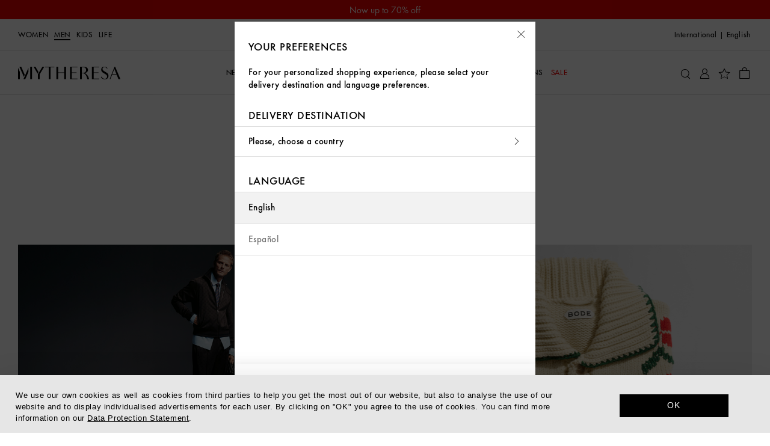

--- FILE ---
content_type: application/x-javascript; charset=utf-8
request_url: https://f.monetate.net/trk/4/s/a-0da2ccde/p2/mytheresa.services/1006313755-1?mr=t1640009934&mi=%275.296101629.1768657120930%27&cs=!t&e=!(viewPage,gt)&pt=unknown&r=%27%27&sw=1280&sh=720&sc=24&j=!f&tg=!(!(71963,unknown))&u=%27https://www.mytheresa.com/int/en/men/clothing/tailoring/suits/evening-suits%27&fl=!f&hvc=!t&eoq=!t
body_size: 225
content:
monetate.r4("1006313755-1",[{"args":[1768657126.124626],"op":"sst"},{"args":[],"actionId":5293503,"op":"nop"},{"args":[],"actionId":5411784,"op":"nop"},{"eventId":145937,"args":["#root > div.app > div.header > div.sticky > div.sticky__content > a.announcement.announcement--bg-red.announcement--text-white.announcement--link"],"op":"trackClick"}]);

--- FILE ---
content_type: application/x-javascript
request_url: https://www.mytheresa.com/js/ca/anLib.js
body_size: 29544
content:
if(typeof(anLibLoaded)=='undefined'){anLibLoaded=true;parseUri.options={strictMode:false,key:["source","protocol","authority","userInfo","user","password","host","port","relative","path","directory","file","query","anchor"],q:{name:"queryKey",parser:/(?:^|&)([^&=]*)=?([^&]*)/g},parser:{strict:/^(?:([^:\/?#]+):)?(?:\/\/((?:(([^:@]*)(?::([^:@]*))?)?@)?([^:\/?#]*)(?::(\d*))?))?((((?:[^?#\/]*\/)*)([^?#]*))(?:\?([^#]*))?(?:#(.*))?)/,loose:/^(?:(?![^:@]+:[^:@\/]*@)([^:\/?#.]+):)?(?:\/\/)?((?:(([^:@]*)(?::([^:@]*))?)?@)?([^:\/?#]*)(?::(\d*))?)(((\/(?:[^?#](?![^?#\/]*\.[^?#\/.]+(?:[?#]|$)))*\/?)?([^?#\/]*))(?:\?([^#]*))?(?:#(.*))?)/}};function parseUri(str){var license_credits='parseUri 1.2.2 for convenient URL parsing | http://stevenlevithan.com/demo/parseuri/js/ '+'(c) Steven Levithan <stevenlevithan.com> '+'MIT License '+'Leave this variable intact';var o=parseUri.options,m=o.parser[o.strictMode?"strict":"loose"].exec(str),uri={},i=14;while(i--)uri[o.key[i]]=m[i]||undefined;uri[o.q.name]={};if(typeof(uri[o.key[12]])!=="undefined"){uri[o.key[12]].replace(o.q.parser,function($0,$1,$2){if($1)uri[o.q.name][$1]=$2})}return uri}if(typeof(anData)!=="undefined"){if(typeof(anData)==="object"){if(anData.length>0){anDataExisting=anData}}else{if(typeof(anData)!=="object"){var trackEvent={object:"error",action:"tracking",error:{message:'anData was set but was not the correct type (!undefined and !object), was: '+typeof(anData)}};anData=[];anData.push(trackEvent)}}}var anData={platform:{},consent:[],consent_changed:[],push:function(e){anLib.base.push(e)}};var anGetData=function(varName){var r="";var m="anGetData";var u="undefined";if(typeof(varName)==="string"){if(varName.length>0){var vNames=varName.split(".");r=undefined;if(typeof(anData)!==u){switch(vNames.length){case 1:var lvl_1=vNames[0];if(typeof(anData[lvl_1])!==u){r=anData[lvl_1]}break;case 2:var lvl_1=vNames[0];var lvl_2=vNames[1];if(typeof(anData[lvl_1])!==u&&typeof(anData[lvl_1][lvl_2])!==u){r=anData[lvl_1][lvl_2]}break;case 3:var lvl_1=vNames[0];var lvl_2=vNames[1];var lvl_3=vNames[2];if(typeof(anData[lvl_1])!==u&&typeof(anData[lvl_1][lvl_2])!==u&&typeof(anData[lvl_1][lvl_2][lvl_3])!==u){r=anData[lvl_1][lvl_2][lvl_3]}break;case 4:var lvl_1=vNames[0];var lvl_2=vNames[1];var lvl_3=vNames[2];var lvl_4=vNames[3];if(typeof(anData[lvl_1])!==u&&typeof(anData[lvl_1][lvl_2])!==u&&typeof(anData[lvl_1][lvl_2][lvl_3])!==u&&typeof(anData[lvl_1][lvl_2][lvl_3][lvl_4])!==u){r=anData[lvl_1][lvl_2][lvl_3][lvl_4]}break;default:r=m+": unsupported object depth/varName format";break}}}else{r=m+": varName passed was an empty string"}}else{r=m+": Please provide varName as string"}return r};var anGetEventData=function(eventUniqueId,varName){var r=false;var m="anGetData";var u="undefined";if(typeof(eventUniqueId)==="string"){if(eventUniqueId.length>0){if(typeof(varName)==="string"){if(varName.length>0){if(typeof(anLib.base.events.extraData[eventUniqueId])!==u){if(typeof(anLib.base.events.extraData[eventUniqueId][varName])!==u){r=anLib.base.events.extraData[eventUniqueId][varName]}}}}}}return r};var anLib={version:"1.4.3",base:{baseReady:false,consentReady:false,pageviewReady:false,pageviewFresh:false,tmsReady:false,ready:false,readyResetPv:1800,mtSite:false,isBotPage:false,isBot:false,debug:false,debugDev:false,debugDetail:false,logErrors:true,na:"",u:"undefined",invalidStr:"INVALID",invalidNum:0,gaPropertyIdFallback:"UA-1052737-5",gaPropertyIdDev:"UA-1052737-5",gaPropertyIdProd:"UA-1052737-5",gaPropertyIdReturns:"UA-1052737-14",delimiterDefault:"::",delimiterPage:"/",urlRefCur:"",preEvents:["page_view"],lastEvent:"",anSessionId:"",anWindwoId:"",anWindowIdTimestamp:"",geo:{},geoReady:false,reloadDataEvents:["page_view","product_cart_add","product_wishlist_add","product_wishlist_remove"],waitForFreshPv:["product_details","product_list_view","search_result_loaded","form_step","product_list_view_split"],dependsOn:{"search_result_loaded":["product_list_view"],"xyz":["aaa"]},depState:{product_list_view:false,aaa:false},weekdays:["","Monday","Tuesday","Wednesday","Thursday","Friday","Saturday","Sunday"],validObjs:["page","product","product_cart","product_wishlist","product_list","product_sort","product_filter","product_size","product_image","product_description","link","recommendation","search","newsletter","form","banner","promotion","experience","menu","error","consent","order","user","modal","custom","inbox","sale","video","reserve","braze","voucher","flags","button","experiment","custom_deny","contentcard","consent","order_cancellation"],validActions:["view","scrolled","details","add","remove","click","select","deselect","open_size_chart","zoom","next","breadcrumb","box_clicked","suggestion_loaded","suggestion_clicked","result_loaded","result_clicked","result_redirect","result_empty","hover","close","input_click","tos_click","submit_click","subscribed","optin","tracking","step","changed","success","login_success","logout_success","register_success","profile_save_success","open","canceled","confirmed","error","event","redirect","empty","back","loaded","not_loaded","start","progress","complete","click","submit","corrected","register_featureflag","action","storecredit_select","storecredit_deselect","used","load","list_view_split","shown","accepted","denied","add/remove","update"],dontFlatten:["products","product","filters","filter","consent","consent_changed","order","atom"],persistUrlParams:["dplink","pub_name","chn","src","cmp","pub_id","feed_num","feed_des","utm_source","utm_medium","utm_campaign","utm_term","utm_content","cjevent"],formStepsCheckout:{"0.1":"product details","0.2":"add to cart","1.0":"cart","2.0":"sign in","3.0":"delivery","4.0":"payment","5.0":"confirm","6.0":"order success"},formStepsReturn:{"1.0":"login","2.0":"product list","3.0":"product added","4.0":"enter reasons","5.0":"print return label","6.0":"return label button click"},eventId:1,consentUcActive:true,consent:"",consentChanged:"",consentSettings:"",consentSentGoogle:false,consentVersionDach:"1.1",consentVersionNonDach:"1.0",consentNextPage:false,consentSendToFE:true,isDach:false,dachCountries:["de","at","ch"],isEu:false,isChina:false,isCalifornia:false,isPrivacyPage:false,isBotUser:false,isReturns:false,euCountries:["be","bg","dk","de","ee","fi","fr","gr","ie","it","hr","lv","lt","lu","mt","nl","at","pl","pt","ro","ch","ba","rs","me","al","mk","gb","cn"],chinaCountries:["hk","cn"],cdfDefault:"000",csfDefault:"000",searchLastBoxClicked:"(none)",searchIsFollowUp:"no",searchCount:0,fxRatesFallback:{"AUD":1.6416,"CAD":1.50041,"CHF":0.94044,"CNY":7.94811,"GBP":0.84253,"HKD":8.69202,"JPY":160.92842,"SGD":1.45393,"USD":1.11443},setGeo:function(geoLoopCount){var o="object";if(typeof(myta_public)==o&&typeof(myta_public.requestNetworkData)=="function"){var geo=myta_public.requestNetworkData();if(typeof(geo)==o&&typeof(geo.geo)==o&&typeof(geo.geo.country)!=="undefined"&&geo.geo.country!=="unknown"){anLib.base.geo=geo.geo;anLib.base.geoReady=true;if(anLib.base.geo.country=="US"&&anLib.base.geo.region=="CA"){anLib.base.isCalifornia=true}anLib.base.tms.loadMonetateStart()}}if(!anLib.base.geoReady){if(anLib.base.isReturns){anLib.base.geo={};anLib.base.geoReady=true}else{if(geoLoopCount<31){anLib.base.log("Getting geo info, loop: "+geoLoopCount);if(typeof(geoLoopCount)==="undefined"){geoLoopCount=0}geoLoopCount=geoLoopCount+1;setTimeout(function(){anLib.base.setGeo(geoLoopCount)},250)}else{anLib.base.geo={};anLib.base.geoReady=true;anLib.base.log("Geo could not be set, myta_public.requestNetworkData() not available",true,"setGeo")}}}},consentSystem:{visual:"unknown",type:"n/a",abtest:"standard",check:function(e){var u="undefined";var o="object";if(typeof(e.event_replay_push)==u&&e.event!=="consent_corrected"){if(typeof(anLib.base.tms.eventCache)==o){var ec=anLib.base.tms.eventCache;var pv_amounts=0;if(ec.length>0){for(var i=0;i<ec.length;i++){if(typeof(ec[i].object)!==u&&ec[i].object=="page"&&typeof(ec[i].action)!==u&&ec[i].action=="view"){pv_amounts++;if(typeof(ec[i].page)!==u&&typeof(ec[i].page.country)!==u){if(anLib.base.inArray(ec[i].page.country.toLowerCase(),anLib.base.dachCountries)){anLib.base.isDach=true}}}}}}}},sendToBqSafariWindow(mytuuid,store_view,email_hash){if(this.safariPrivateCheck()){if(anLib.base.depot.get("sentToBqSafCheck",true)){anLib.base.log("Safari BQ data already sent, skipping.");return}var triggerURL="https://safari-window-1099038875693.europe-west3.run.app";var xhr=new XMLHttpRequest();xhr.open("POST",triggerURL,true);xhr.setRequestHeader("Content-Type","application/json");xhr.onreadystatechange=function(){if(xhr.readyState===4){if(xhr.status===200){anLib.base.log("Response:",xhr.responseText);anLib.base.depot.set("sentToBqSafCheck","true",true)}else{console.error("Safari BQ injection Error:",xhr.status,xhr.responseText)}}};var payload={"mytuuid":mytuuid,"store_view":store_view,"email_hash":email_hash||null};xhr.send(JSON.stringify(payload));anLib.base.log("Safari check sent to BQ")}else{anLib.base.log("Not a Safari private window")}},safariPrivateCheck(){const ua=navigator.userAgent;const isSafari=/^((?!chrome|android).)*safari/i.test(ua);const isGtmMissing=typeof window.google_tag_manager==='undefined';return isSafari&&isGtmMissing},sendToBqSafariWindowPurchase(mytuuid,url,email_hash){if(this.safariPrivateCheck()){var triggerURL="https://safari-window-purchase-1099038875693.europe-west3.run.app";var xhr=new XMLHttpRequest();xhr.open("POST",triggerURL,true);xhr.setRequestHeader("Content-Type","application/json");xhr.onreadystatechange=function(){if(xhr.readyState===4){if(xhr.status===200){anLib.base.log("Response:",xhr.responseText)}else{console.error("Safari BQ injection Error:",xhr.status,xhr.responseText)}}};var payload={"mytuuid":mytuuid,"url":url,"email_hash":email_hash||null};xhr.send(JSON.stringify(payload));anLib.base.log("Safari private window purchase sent to BQ")}else{anLib.base.log("Not a Safari private window purchase")}},set:function(analytics,marketing){var r=false;var b="boolean";var m="consent.set";if(typeof(analytics)==b&&typeof(marketing)==b){anLib.base.consent={};anLib.base.consent[0]="default";anLib.base.consent[1]="off";anLib.base.consent[2]="on";anLib.base.consent[3]="off";if(marketing){anLib.base.consent[1]="on"}if(analytics){anLib.base.consent[3]="on"}anLib.base.consentReady=true;anData.consent=anLib.base.consent;r=true}else{anLib.base.log("Consent could not be set, parameters passed invalid",true,m)}return r},setGoogleConsent:function(sendDefaultConsent,resetSentFlag){var u="undefined";var m="setGoogleConsent";var consentAction="update";var consentObject={};var consentDefault={ad_storage:"denied",analytics_storage:"denied",ad_user_data:"denied",ad_personalization:"denied",personalization_storage:"denied",functionality_storage:"granted",security_storage:"granted",wait_for_update:0};var consentDefaultRedaction={ads_data_redaction:true,url_passthrough:false};if(typeof(resetSentFlag)=="boolean"&&resetSentFlag){anLib.base.consentSentGoogle=false}if(typeof(sendDefaultConsent)=="boolean"&&sendDefaultConsent){consentAction="default";consentObject=consentDefault}else{var urlPassthrough=false;var valAna="denied";if(typeof(anLib.base.consent)!==u&&typeof(anLib.base.consent[3])!==u&&anLib.base.consent[3]=="on"){valAna="granted"}var valMar="denied";if(typeof(anLib.base.consent)!==u&&typeof(anLib.base.consent[1])!==u&&anLib.base.consent[1]=="on"){valMar="granted"}consentObject={ad_storage:valMar,analytics_storage:valAna,ad_user_data:valMar,ad_personalization:valMar,personalization_storage:valMar,functionality_storage:"granted",security_storage:"granted",wait_for_update:0}}if((consentAction=="update"&&!anLib.base.consentSentGoogle)||consentAction=="default"||anLib.base.isPrivacyPage){this.pushGoogleConsent("set",consentDefaultRedaction);this.pushGoogleConsent("consent",consentAction,consentObject);if(consentAction=="update"){anLib.base.consentSentGoogle=true}var logExtra="standard";if(sendDefaultConsent){logExtra="default"}anLib.base.log("Update Google Consent Settings ("+logExtra+" consent)",false,m)}},pushGoogleConsent:function(){if(typeof(window.marketingDataLayer)=="undefined"){window.marketingDataLayer=[]}window.marketingDataLayer.push(arguments)},setDefaults:function(val){anLib.base.consent[0]="default";anLib.base.consent[2]="on"},setAnalytics:function(val){var r=false;var m="setAnalytics";var u="undefined";if(typeof(val)=="boolean"){if(typeof(anLib.base.consent)!=="object"){anLib.base.consent={}}if(val){anLib.base.consent[3]="on"}else{anLib.base.consent[3]="off"}this.setDefaults();if(typeof(anLib.base.consent[1])!==u&&typeof(anLib.base.consent[3])!==u){anLib.base.consentReady=true}anData.consent=anLib.base.consent;r=true}else{anLib.base.log("Consent analytics could not be set, parameter passed invalid",true,m,typeof(val))}return r},setMarketing:function(val){var r=false;var m="setMarketing";var u="undefined";if(typeof(val)=="boolean"){if(typeof(anLib.base.consent)!=="object"){anLib.base.consent={}}if(val){anLib.base.consent[1]="on"}else{anLib.base.consent[1]="off"}this.setDefaults();if(typeof(anLib.base.consent[1])!==u&&typeof(anLib.base.consent[3])!==u){anLib.base.consentReady=true}anData.consent=anLib.base.consent;r=true}else{anLib.base.log("Consent marketing could not be set, parameter passed invalid",true,m,typeof(val))}return r},ucError:function(errorMsg){anLib.base.log("Consent: "+errorMsg,true,"ucError")},ucStart:function(callType,e,loopCount){var u="undefined";var s="string";if(anLib.base.geoReady||anLib.base.isReturns){if(callType=="constructor"&&typeof(window.isBotPage)==="boolean"&&window.isBotPage){anLib.base.isBotPage=true;anLib.base.depot.set("consent_bot","true")}if(!anLib.base.isBot){var consentBot=anLib.base.depot.get("consent_bot");if(typeof(consentBot)==="string"&&consentBot==="true"){anLib.base.isBot=true}}if(anLib.base.mtSite){var showBanner=false;var consent=anLib.base.depot.cookieGet("mt_consent");var checkVersion="";var sendValue=false;var cSrc="cookie";var forceSetValue=false;if(typeof(e)==u){e={}}if(typeof(consent)!==s){var csf=anLib.base.depot.cookieGet("mt_csf");if(typeof(csf)==s&&csf.length>5){var csf5=parseInt(csf.substr(4,1));if(csf5>0&&csf5<5){consent=csf5;cSrc="csf";forceSetValue=true}}}if(typeof(consent)==s){consent=parseInt(consent)}if((typeof(consent)=="boolean"&&!consent)||showBanner){this.ucLoadBanner(e)}else{if(typeof(window.consentFlagWasSet)=="undefined"||forceSetValue){if(this.ucCheckValue(consent,cSrc)){anLib.base.log("Consent write flag (UC)");this.ucSetFlag(consent);this.setGoogleConsent();sendValue=true;window.consentFlagWasSet=true}else{this.ucLoadBanner(e)}}}this.ucSendToFE(false);this.ucOverwriteTcBannerOpen()}}else{if(loopCount<35){anLib.base.log("Consent start ucStart(), waiting for geo info, loop: "+loopCount);if(typeof(loopCount)===u){loopCount=0}loopCount=loopCount+1;setTimeout(function(){anLib.base.consentSystem.ucStart(callType,e,loopCount)},250)}else{anLib.base.log("Consent could not be set, geo not available",true,"ucStart")}}},ucCheckValue:function(consent,csfSource){var r=false;var formatOk=true;if(!anLib.base.isPrivacyPage){if(typeof(consent)=="string"){if(consent.length==1){consent=parseInt(consent)}else{formatOk=false;this.ucDeleteCookies();this.ucError("Consent not valid (after parsing to int not a number(?) or NaN value), type: "+typeof(consent)+" value: "+consent)}}if(formatOk&&typeof(consent)=="number"&&consent!==NaN){if(consent>-1&&consent<5){if(csfSource=="csf"&&consent!==4){r=false}else{r=true}}else{this.ucDeleteCookies();this.ucError("Consent not valid (not in allowed range), type: "+typeof(consent)+" value: "+consent)}}else{this.ucDeleteCookies();this.ucError("Consent not valid (after parsing to int not a number(?) or NaN value), type: "+typeof(consent)+" value: "+consent)}}return r},ucSetFlag:function(consent){switch(consent){case 1:this.setMarketing(true);this.setAnalytics(false);break;case 2:this.setMarketing(false);this.setAnalytics(false);break;case 3:this.setMarketing(false);this.setAnalytics(true);break;case 4:this.setMarketing(true);this.setAnalytics(true);break;default:this.setMarketing(false);this.setAnalytics(false);this.ucDeleteCookies();this.ucError("UC consent flag invalid in ucSetFlag(), val passed: "+consent.toString().substr(0,30));break}anLib.base.depot.cookieSet("mt_consent",consent.toString(),365,"Lax");anLib.base.depot.cookieSet("mt_consent_version_dach",anLib.base.consentVersionDach,365,"Lax");anLib.base.depot.cookieSet("mt_consent_version_non_dach",anLib.base.consentVersionNonDach,365,"Lax");anLib.base.consentReady=true;if(!anLib.base.consentSendToFE&&typeof(anLib.base.depot.cookieGet("cb_test"))!=="string"){anLib.base.depot.set("resendUserCmpFlag","true")}anLib.base.tms.replay();this.ucWriteTcCookie(consent);anLib.base.tms.loadMonetateStart()},ucSetActiveFlag:function(){var r=true;anLib.base.consentUcActive=r;return r},ucDeleteCookies:function(){anLib.base.depot.cookieDel("mt_consent");anLib.base.depot.cookieDel("mt_consent_version_dach");anLib.base.depot.cookieDel("mt_consent_version_non_dach")},ucSave:function(e,type){var u="undefined";var required=true;var analytics=false;var marketing=false;var isBotBanner=false;if(type==="scroll-bot"||type==="next-page-bot"||type==="ok-bot"){analytics=true;marketing=true;isBotBanner=true}else{if(typeof(e.detail)!==u&&typeof(e.detail.categories)!==u){if(typeof(e.detail.categories.functional)!==u&&typeof(e.detail.categories.functional.state)!==u){switch(e.detail.categories.functional.state){case"ALL_ACCEPTED":analytics=true;break;case"ALL_DENIED":analytics=false;break;default:this.ucError("UC consent analytics category unexpected value: "+e.detail.categories.functional.state.toString().substr(0,30));break}}if(typeof(e.detail.categories.marketing)!==u&&typeof(e.detail.categories.marketing.state)!==u){switch(e.detail.categories.marketing.state){case"ALL_ACCEPTED":marketing=true;break;case"ALL_DENIED":marketing=false;break;default:this.ucError("UC consent marketing category unexpected value: "+e.detail.categories.marketing.state.toString().substr(0,30));break}}}}var consentNum=2;var consentAction="denied";if(analytics&&marketing){consentNum=4;consentAction="accepted"}else{if(!analytics&&marketing){consentNum=1;consentAction="accepted"}else{if(analytics&&!marketing){consentNum=3;consentAction="accepted"}}}this.ucSetFlag(consentNum);this.setGoogleConsent();window.consentFlagWasSet=true;anLib.base.consentSystem.ucTrackEvent(consentAction,"",type,consentNum);this.ucSendToFE(true);if(!isBotBanner){this.ucUnloadBanner()}},ucOpenATT:function(){var ua=navigator.userAgent.toLowerCase();var u="undefined";if(ua.indexOf("mythapp")>-1){if(ua.indexOf("iphone")>-1||ua.indexOf("ipad")>-1||ua.indexOf("apple tv")>-1){if(typeof(myta_public)!==u&&typeof(myta_public.appBridge)!==u){anLib.base.log("Consent: Opening ATT dialog");myta_public.appBridge({type:"REQUEST_TRACKING_AUTHORIZATION"})}}}},ucSendToFE:function(forceSend){if(document.location.href.indexOf("returns")==-1){var consentNum=parseInt(anLib.base.depot.cookieGet("mt_consent"));if(typeof(consentNum)=="number"&&consentNum>0&&consentNum<5){if(anLib.base.consentSendToFE||anLib.base.depot.cookieGet("cb_test")==="true"){if(typeof(window.consentSentToFE)=="undefined"||(typeof(forceSend)=="boolean"&&forceSend)){if(typeof(myta_public)=="object"&&typeof(myta_public.updateConsent)=="function"){var eH=anLib.base.depot.cookieGet("mt_polymere");if(typeof(eH)=="string"&&eH.length>30){var cData={consent:consentNum};myta_public.updateConsent(cData);var l="";if(anLib.base.depot.get("resendUserCmpFlag")==="true"){anLib.base.depot.deleteItem("resendUserCmpFlag");l=" (resend was set)"}anLib.base.log("Consent: Sent flag to FE"+l);window.consentSentToFE=true}}else{this.ucError("UC FE method not available in myta_public.updateConsent")}}}}}},ucAcceptByScroll:function(e){var scrollDepthPercentClose=15;var scrollTop=window.scrollY;var docHeight=document.body.offsetHeight;var winHeight=window.innerHeight;var scrollPercent=scrollTop/(docHeight-winHeight);var scrollPercentRounded=Math.round(scrollPercent*100);scrollPercent=scrollPercentRounded;if(scrollPercent>=scrollDepthPercentClose){if(anLib.base.isBot){anLib.base.log("Consent: Scroll Consent - Bot consent detected");anLib.base.consentSystem.ucSave("","scroll-bot");anLib.base.consentSystem.ucBotBannerClose()}else{if(typeof(UC_UI)!=="undefined"&&window.ucAcceptedByScroll===false){anLib.base.log("Consent: Scroll Consent");UC_UI.acceptAllConsents();UC_UI.closeCMP();anLib.base.consentSystem.ucSave(anLib.base.consentSystem.ucGetAllAcceptedObj(),"scroll")}}window.removeEventListener("scroll",anLib.base.consentSystem.ucAcceptByScroll);window.ucAcceptedByScroll=true}},ucAcceptByNextPage:function(consentLoopCount){var u="undefined";anLib.base.log("Consent: Next Page Consent - Start");if(!anLib.base.consentReady){if(anLib.base.isBot){anLib.base.log("Consent: Next Page Consent - Bot consent detected");this.ucSave("","next-page-bot");anLib.base.consentSystem.ucBotBannerClose()}else{if(typeof(UC_UI)!==u&&UC_UI!==null&&typeof(UC_UI.acceptAllConsents)!==u&&typeof(UC_UI.closeCMP)!==u){UC_UI.acceptAllConsents();UC_UI.closeCMP();this.ucSave(this.ucGetAllAcceptedObj(),"next-page");anLib.base.consentNextPage=false}else{if(typeof(consentLoopCount)==="undefined"){consentLoopCount=0}anLib.base.log("Consent: Next Page Consent - Usercentrics not yet loaded - Try-later-loop: "+consentLoopCount);consentLoopCount=consentLoopCount+1;if(consentLoopCount<31){setTimeout(function(){anLib.base.consentSystem.ucAcceptByNextPage(consentLoopCount)},250)}}}}},ucSetCountryFlags:function(e){var o="object";var s="string";var curCountry="";if(typeof(e)==o&&e!==null&&typeof(e.page)==o&&typeof(e.page.country)==s&&e.page.country.length>0){curCountry=e.page.country}else{if(typeof(anData)==o&&typeof(anData.page)==o&&typeof(anData.page.country)==s&&anData.page.country.length>0){curCountry=anData.page.country}else{var store=anLib.base.depot.cookieGet("mt_view");if(typeof(store)=="string"&&store.length>4){curCountry=store.substr(3,2)}else{var dlh=document.location.href.toLowerCase();if(dlh.indexOf("returns.mytheresa")>-1){var dlrCountry=dlh.split("/")[3];if(dlrCountry.length==2){curCountry=dlrCountry}}}}}if(!(typeof(curCountry)==s&&curCountry.length>0)){curCountry="unknown"}if(anLib.base.inArray(curCountry,anLib.base.euCountries)||document.location.href.indexOf("/eu/")>-1||document.location.href.indexOf("/euro/")>-1){anLib.base.isEu=true}else{anLib.base.isEu=false;if(anLib.base.inArray(curCountry,anLib.base.chinaCountries)){anLib.base.isChina=true}else{anLib.base.isChina=false}}if(anLib.base.inArray(curCountry,anLib.base.dachCountries)){anLib.base.isDach=true}else{anLib.base.isDach=false}return curCountry},ucIsPrivacyPage:function(){var r=false;anLib.base.isPrivacyPage=false;var dlh=document.location.href.toLowerCase();if(dlh.indexOf("/datenschutz")>-1||dlh.indexOf("/privacy-policy")>-1||dlh.indexOf("/politica-de-privacidad")>-1||dlh.indexOf("/confidentialite")>-1||dlh.indexOf("/protezione-dei-dati")>-1){anLib.base.isPrivacyPage=true;r=true}return r},ucTrackEvent:function(action,controllerId,type,flag){var s="string";var visual="banner";if(anLib.base.isDach){visual="wall"}if(!(typeof(controllerId)==s&&controllerId.length>0)){controllerId=anLib.base.depot.get("ucControllerId");if(!(typeof(controllerId)==s&&controllerId.length>0)){controllerId="n/a"}}var tObj={object:"consent",action:action,consentBanner:{visual:visual,controllerId:controllerId}};if(typeof(type)==s&&type.length>0){tObj["consentBanner"]["type"]=type}if(typeof(flag)!=="undefined"){tObj["consentBanner"]["flag"]=flag}anData.push(tObj)},ucUnloadBanner:function(){if(window.UCLoaded){anLib.base.log("Consent: Unload banner");window.removeEventListener("scroll",anLib.base.consentSystem.ucAcceptByScroll);window.UCLoaded=false;window.__ucCmp=null;window.UC_UI=null;var scripts=document.querySelectorAll("script[src]");scripts.forEach(script=>{if(script.src.includes("usercentrics")){script.remove()}});var links=document.querySelectorAll("link[href]");links.forEach(links=>{if(links.href.includes("usercentrics")){links.remove()}})}},ucLoadBanner:function(e,userInteraction){var o="object";var s="string";var u="undefined";if(typeof(userInteraction)==u){userInteraction=false}if(typeof(window.UCLoaded)==u){if(this.ucIsPrivacyPage()){anLib.base.isPrivacyPage=true;anLib.base.log("Consent: Dont show banner - is privacy page")}if(userInteraction||!anLib.base.isPrivacyPage){window.addEventListener("UC_UI_INITIALIZED",function(event){window.__ucCmp.showFirstLayer();var ucControllerId=UC_UI.getControllerId();anLib.base.depot.set("ucControllerId",ucControllerId);anLib.base.consentSystem.ucTrackEvent("shown",ucControllerId)});window.addEventListener('UC_CONSENT',function(event){var u="undefined";if(typeof(event.detail)!==u&&typeof(event.detail.consent)!==u&&typeof(event.detail.consent.updatedBy)!==u&&event.detail.consent.updatedBy!=="onInitialPageLoad"){anLib.base.consentSystem.ucSave(event,"user");if(anLib.base.isDach){anLib.base.consentSystem.ucOpenATT(true)}}});var botConsent=false;if(anLib.base.isBotPage||(e&&typeof(e.page)!==u&&typeof(e.page.errorId)!==u&&e.page.errorId=="bot_management")){botConsent=true}curCountry=this.ucSetCountryFlags(e);var isEuOrChina=anLib.base.isEuOrChina;var isDach=anLib.base.isDach;if((!isDach&&!anLib.base.isEu&&!anLib.base.isCalifornia)||botConsent){window.addEventListener("scroll",anLib.base.consentSystem.ucAcceptByScroll);anLib.base.consentNextPage=true;window.ucAcceptedByScroll=false}if(!anLib.base.isDach){this.ucOpenATT(true)}var curLang="";if(typeof(e)==o&&e!==null&&typeof(e.page)==o&&typeof(e.page.language)==s&&e.page.language.length>0){curLang=e.page.language}else{if(typeof(anData)==o&&typeof(anData.page)==o&&typeof(anData.page.language)==s&&anData.page.language.length>0){curLang=anData.page.language}}if(botConsent){anLib.base.log("Consent load BOT BANNER");anLib.base.consentSystem.visual="bot-banner"}else{var script=document.createElement('script');var url="https://web.cmp.usercentrics.eu/ui/loader.js";if(isEuOrChina){url="https://web.eu1.cmp.usercentrics.eu/ui/loader.js"}script.src=url;script.type='text/javascript';script.async=true;if(isEuOrChina){script.setAttribute("data-eu-mode","true")}if((isDach||anLib.base.isEu||anLib.base.isCalifornia||anLib.base.isReturns)||userInteraction){if(anLib.base.isCalifornia){anLib.base.log("Consent load WALL (US-CA)");script.setAttribute("data-settings-id","ln2ZpUsRhdXMOh");anLib.base.consentSystem.visual="wall"}else{anLib.base.log("Consent load WALL (EU)");script.setAttribute("data-settings-id","v8nHfNDwQzaHVa");anLib.base.consentSystem.visual="wall"}}else{anLib.base.log("Consent load BANNER");script.setAttribute("data-settings-id","3YbqStspy-bedR");anLib.base.consentSystem.visual="banner"}}if(anLib.base.consentSystem.visual=="bot-banner"){anLib.base.consentSystem.ucBotBannerLoad()}else{script.setAttribute("id","usercentrics-cmp");script.setAttribute("data-lang",curLang);document.head.appendChild(script)}window.UCLoaded=true}}if(userInteraction&&typeof(window.__ucCmp)!==u&&typeof(window.__ucCmp.showFirstLayer)!==u){window.__ucCmp.showFirstLayer()}},ucBotBannerLoad:function(){if(typeof(anLib.base.consent)=="string"){var script=document.createElement('script');var nonce="";script.src="https://www.mytheresa.com/js/ca/bot_banner/banner.js";script.async=true;if(window.myta_public&&typeof window.myta_public.requestNonce==="function"){nonce=window.myta_public.requestNonce();if(!nonce||typeof nonce!=="string"){if(window.anLib&&anLib.base&&typeof anLib.base.log==="function"){anLib.base.log("Nonce value is missing or invalid from window.myta_public.requestNonce()",true)}}else{script.setAttribute("nonce",nonce)}}else{if(window.anLib&&anLib.base&&typeof anLib.base.log==="function"){anLib.base.log("window.myta_public.requestNonce() is not available",true)}}document.head.appendChild(script)}},ucBotBannerOkClick:function(){anLib.base.log("Consent: Bot banner ok click");anLib.base.consentSystem.ucSave("","ok-bot");anLib.base.consentSystem.ucBotBannerClose()},ucBotBannerClose:function(){var bb=document.getElementById('usercentrics-cmp-ui').remove();if(typeof(bb)==="object"){bb.remove()}},ucWriteTcCookie:function(consentNumber){var caString="";switch(consentNumber){case 1:caString="1";break;case 2:caString="";break;case 3:caString="3";break;case 4:caString="1,3";break}var tc=anLib.base.depot.cookieGet("TC_PRIVACY");var tcArr=[];if(typeof(tc)==="string"&&tc.length>0){tc=decodeURIComponent(tc);tcArr=tc.split("@");if(typeof(tcArr)==="object"&&tcArr.length>4){tcArr[2]=caString}}else{tcArr=['0','15|14|4525',caString,'','1745418626062,1745418626062,1779114626062','']}if(tcArr.length>4){tc=tcArr.join("@");anLib.base.depot.cookieSet("TC_PRIVACY",encodeURIComponent(tc));anLib.base.depot.cookieSet("TC_PRIVACY_CENTER",caString)}},ucOverwriteTcBannerOpen:function(){var u="undefined";if(this.ucIsPrivacyPage()){if(typeof(tC)!==u){if(typeof(tC.privacyCenter)===u){tC.privacyCenter={}}tC.privacyCenter.showPrivacyCenter=anLib.consentBannerOpen;anLib.base.log("Consent: Overwrite legacy CA banner open function")}}},ucGetAllAcceptedObj:function(e){e={};e.detail={};e.detail.categories={};e.detail.categories.functional={};e.detail.categories.functional.state="ALL_ACCEPTED";e.detail.categories.marketing={};e.detail.categories.marketing.state="ALL_ACCEPTED";return e}},list:{gaListName:"gaListInfo",set:function(pid,listName){var u="undefined";if(typeof(pid)==="string"&&pid.length>0&&typeof(sessionStorage)!==u){pid=pid.toUpperCase();var listVals=sessionStorage.getItem(this.gaListName);var listObj={};if(typeof(listVals)=="string"&&listVals.length>0){listObj=JSON.parse(listVals)}listObj[pid]=listName.toLowerCase();sessionStorage.setItem(this.gaListName,JSON.stringify(listObj))}},get:function(pid){var u="undefined";var r="";if(typeof(pid)==="string"&&pid.length>0&&typeof(sessionStorage)!==u){pid=pid.toUpperCase();var listVals=sessionStorage.getItem(this.gaListName,true);if(typeof(listVals)=="string"&&listVals.length>0){var listObj=JSON.parse(listVals);if(typeof(listObj[pid])!==u){r=listObj[pid].toLowerCase()}}}return r},reset:function(){sessionStorage.setItem(this.gaListName,"{}")}},tms:{u:"undefined",eventCache:[],setTrackingId:function(e){var tid=anLib.base.gaPropertyIdFallback;var tidDev=tid;var tidProd=tid;var m="tms.setTrackingId";if(typeof(e.platform)!==this.u&&typeof(e.platform.environment)!==this.u){switch(e.platform.environment){case"prod":if(typeof(e.platform.name)!==this.u&&e.platform.name==="digital returns"){tid=anLib.base.gaPropertyIdReturns}else{tid=anLib.base.gaPropertyIdProd}break;case"dev":tid=anLib.base.gaPropertyIdDev;break;default:tid=anLib.base.gaPropertyIdFallback;anLib.base.log("Web analytics property ids cannot be configured. platform.environment is not valid (!prod|dev)",true,m);break}}else{anLib.base.log("Web analytics property id cannot be configured. platform.environment is not set.",true,m)}anData.platform.propertyFallback=anLib.base.gaPropertyIdFallback;anData.platform.propertyId=tid;e.platform.propertyFallback=anLib.base.gaPropertyIdFallback;e.platform.propertyId=tid;anLib.base.log("Analytics property id set to: "+tid,false,m);return e},push:function(e){e=anLib.base.addDefaults(e);var en=e.event;var ep="Event processing ";var pushErr="";var u="undefined";var enCat=e.event_category;enCat=e.event_category;if(typeof(anLib.base.events[enCat])==="function"){var n=ep+"(base category method result): "+enCat;e=anLib.base.events[enCat](e);anLib.base.log(n,false,"tms.push",e,true);if(typeof(e)!=="object")pushErr=n}if(typeof(anLib.base.events[en])==="function"){n=ep+"(base specialized method result): "+en;e=anLib.base.events[en](e);anLib.base.log(n,false,"tms.push",e,true);if(typeof(e)!=="object")pushErr=n}if(pushErr.length>0){anLib.base.log("Event method returns were not an object for: "+pushErr,true,"push")}else{if(typeof(e.cdf_11)!==this.u)delete(e.cdf_11);if(typeof(e.cdf_12)!==this.u)delete(e.cdf_12);if(typeof(e.id)!==this.u)delete(e.id);if(typeof(e.sendTms)==="undefined"||(typeof(e.sendTms)==="boolean"&&e.sendTms)){this.send(e)}}},isBotUser:function(e){var r=false;if(typeof(e.user)!=="undefined"&&typeof(e.user.polymere)=="string"&&e.user.polymere.length>30){if(e.user.polymere==="fe9e6d30795d2b1c87b7c28887fb4083"||e.user.polymere==="3b866aeda104146352e5dd39373f9c01"){r=true;if(!anLib.base.isBotUser){anLib.base.log("Bot user detected",false,"isBotUser");anLib.base.isBotUser=true}}}return r},setMonetateJ4y:function(e){var ev=e.event_name;if(e.form){var checkoutStep=String(e.form.pathGroupId)}if(e.order){var products=e.order.products}if(e.reserved){var reservedProducts=e.reserved.products}var key='j4y_cart';var j4yValue=false;if(Array.isArray(reservedProducts)&&reservedProducts.length>0){j4yValue=true}else if(ev==='form_step'&&checkoutStep==='1'){if(Array.isArray(products)){for(var i=0;i<products.length;i++){if(products[i]&&products[i].j4y===true){j4yValue=true;break}}}}if(ev==='form_step'&&checkoutStep==='1'){sessionStorage.setItem(key,j4yValue);return j4yValue}if(ev==='page_view'){sessionStorage.setItem(key,false);return false}var stored=sessionStorage.getItem(key);return stored==="true"},storeCreditChecker:function(divQueryPath){var storeCreditEl=document.querySelector(divQueryPath);if(storeCreditEl){return true}return false},loadMonetateStart:function(){var m="loadMonetateStart";this.defineMonetateStart();if(!anLib.base.isCalifornia||(anLib.base.isCalifornia&&anLib.base.consent[1]==="on")){if(typeof(window.monetateTagLoaded)=="undefined"){anLib.base.log("Monetate: Load started",false,m);monetateLoad()}}else{anLib.base.log("Monetate: Not loaded due to missing consent",false,m)}},defineMonetateStart:function(e){if(typeof(window.mythMonetateSupport)==="undefined"){window.mythMonetateSupport={sessionStorageSupported:false,construct:function(){if(typeof(sessionStorage)!=="undefined"){this.sessionStorageSupported=true;this.overlayCounterInit()}},overlayCounterInit:function(){if(this.sessionStorageSupported){if(sessionStorage.getItem('monetateNrOverlays')===null){sessionStorage.setItem('monetateNrOverlays',0)}}},overlayCounterInc:function(){if(this.sessionStorageSupported){var nrOverlays=sessionStorage.getItem('monetateNrOverlays');if(nrOverlays===null){this.overlayCounterInit();nrOverlays=0}nrOverlays++;sessionStorage.setItem('monetateNrOverlays',nrOverlays)}},overlayCounterGet:function(){var r=0;if(this.sessionStorageSupported){var nrOverlays=sessionStorage.getItem('monetateNrOverlays');if(nrOverlays===null){this.overlayCounterInit();nrOverlays=0}r=nrOverlays}return parseInt(r)}}}if(typeof(window.mythMonetateHelper)==="undefined"){window.mythMonetateHelper={timestampsMustSets:['mt_timestamp_nl','mt_timestamp_sab','mt_timestamp_ar','mt_timestamp_shoeclub','mt_timestamp_sms','mt_timestamp_nl_app','mt_timestamp_ucp','mt_timestamp_appdl','mt_timestamp_holidayhouse','mt_timestamp_doi_confirmed','mt_timestamp_nl_nodoi_subscribed','mt_timestamp_pradacampaign'],loadJsAsync:function(){if(typeof window.monetateTagLoaded!=="undefined"&&window.monetateTagLoaded)return},events:{pageview:function(page_type,page_language,platform_store,is_internal_ip,gender,cdf_csf,utms){if(typeof(window.monetateQ)==="undefined"){window.monetateQ=[]}window.monetateQ.push(["setPageType",page_type]);var store=anLib.base.tms.getStoreLanguage();var channel=String(platform_store).length==1?'0'+platform_store:platform_store;var mtgeo=anLib.base.depot.cookieGet("mt_geo");if(!mtgeo){mtgeo=""}var mtpv=anLib.base.depot.cookieGet("mt_pageviews");if(!mtpv){mtpv=""}var customVars=[];Object.keys(cdf_csf||{}).forEach(function(key){customVars.push({name:key,value:String(cdf_csf[key])})});for(var key in utms){customVars.push({"name":key,"value":utms[key]})}var timestamps=mythMonetateHelper.getTimestamps();for(var key in timestamps){customVars.push(timestamps[key])}customVars.push({"name":"storeview","value":store});customVars.push({"name":"language","value":page_language});customVars.push({"name":"channel","value":channel});customVars.push({"name":"is_internal_ip","value":is_internal_ip});customVars.push({"name":"department","value":gender});customVars.push({"name":"device_type","value":mythMonetateHelper.getDevice()});customVars.push({"name":"referrer","value":window.document.referrer});customVars.push({"name":"pageviews","value":parseInt(mtpv)});customVars.push({"name":"geolocation","value":mtgeo});customVars.push({"name":"number_overlays","value":mythMonetateSupport.overlayCounterGet()});customVars.push({"name":"j4y_cart","value":sessionStorage.getItem('j4y_cart')});customVars.push({"name":"store_credit_cart","value":anLib.base.tms.storeCreditChecker('div.applicablestorecredit.applicablestorecredit--incartpage')});window.monetateQ.push(["setCustomVariables",customVars]);window.monetateQ.push(["trackEvent",["pageview"]]);window.monetateQ.push(["trackData"]);anLib.base.log("Monetate: pageview event sent re-track, page type: "+page_type,false,"mythMonetateHelper.event.pageview",customVars)}},inArray:function(needle,haystack,startsWithOption){var length=haystack.length;if(typeof(startsWithOption)==="undefined")startsWithOption=false;for(var i=0;i<length;i++){if(startsWithOption){if(needle.substr(0,haystack[i].length)===haystack[i]||needle===haystack[i].substr(0,needle.length))return true}else{if(haystack[i]==needle)return true}}return false},getTimestamps:function(){var r=[];var setAlready=[];for(var i=0;i<localStorage.length;i++){if(localStorage.key(i).substr(0,13)=="mt_timestamp_"){var timestamp=localStorage.getItem(localStorage.key(i));var dateDaysBetween=mythMonetateHelper.getTimestampsDaysBetween(Date.now(),timestamp);r.push({"name":localStorage.key(i),"value":dateDaysBetween});setAlready.push(localStorage.key(i))}}anLib.base.log(setAlready);for(var i2=0;i2<this.timestampsMustSets.length;i2++){if(!this.inArray(this.timestampsMustSets[i2],setAlready)){r.push({"name":this.timestampsMustSets[i2],"value":-1})}}return r},getTimestampsDaysBetween:function(date1,date2){var ONE_DAY=1000*60*60*24;var differenceMs=Math.abs(date1-date2);return Math.round(differenceMs/ONE_DAY)},getDevice:function(){var device='';var ua=navigator.userAgent;var tabvarRegex=/(tabvar|ipad|silk)|(android(?!.*mobi))/i;var mobileRegex=/Mobile|iP(hone|od)|Android|Opera M(obi|ini)/i;if(ua.includes('mythapp')){device='app'}else if(tabvarRegex.test(ua)){device='tablet'}else if(mobileRegex.test(ua)){device='mobile'}else{device='desktop'}return device},isEmpty:function(val){var r=false;if(typeof(val)=="undefined"||(typeof(val)=="string"&&val==="")||(typeof(val)=="string"&&val.toLowerCase()==="undefined")){r=true}return r}}}},sendMonetateEvent:function(e){this.setMonetateJ4y(e);if(e.event_name==="page_view"||(e.event_name==="form_step"&&e.form.pathGroupId=="1")){var mcdf={};var m=window.mythMonetateHelper;if(typeof e.user.cdf==='string'){var cdfArr=e.user.cdf.split('|');for(var i=0;i<cdfArr.length;i++){var key='cdf_'+(i+1);var val=cdfArr[i];if(val==='000'){val='0'}if(!m.isEmpty(val)){mcdf[key]=val}}}if(typeof e.user.csf==='string'){var csfArr=e.user.csf.split('|');for(var j=0;j<csfArr.length;j++){var key='csf_'+(j+1);var val=csfArr[j];if(val==='000'){val='0'}if(!m.isEmpty(val)){mcdf[key]=val}}}var utms=[];var s="string";var params=new URLSearchParams(window.location.search);var utm_campaign=params.get("utm_campaign");var utm_medium=params.get("utm_medium");var utm_source=params.get("utm_source");var utm_term=params.get("utm_term");var utm_content=params.get("utm_content");if(typeof(utm_campaign)==s&&utm_campaign.length>0){utms["utm_campaign"]=utm_campaign}if(typeof(utm_medium)==s&&utm_medium.length>0){utms["utm_medium"]=utm_medium}if(typeof(utm_source)==s&&utm_source.length>0){utms["utm_source"]=utm_source}if(typeof(utm_term)==s&&utm_term.length>0){utms["utm_term"]=utm_term}if(typeof(utm_content)==s&&utm_content.length>0){utms["utm_content"]=utm_content}mythMonetateHelper.events.pageview(e.page.type,e.page.language,e.platform.store,e.user.isInternalIP,e.page.department,mcdf,utms)}},getStoreLanguage:function(){try{var raw=anLib.base.depot.cookieGet('mt_view')||'';if(!raw)return'';var firstPart=decodeURI(raw).split('|')[0];var parts=firstPart.split('-');if(parts.length>=2){var language=parts[0]||'';var store=parts[1]||'';return store+'-'+language}}catch(_){}return''},send:function(e){if((e.event_name=="page_view"&&!document.location.pathname.includes('/checkout/cart'))||e.event_name=="form_step"){anLib.base.tms.sendMonetateEvent(e)}var m="anLib.base.tms.send";var u="undefined";var pD="";var consentFlag=anLib.base.depot.get("consentFlag",true);var sentToBqResetFlag=anLib.base.depot.get("sentToBqResetFlag",true);var eventObj4Gtm={};if(typeof(e.event_action)!==u){eventObj4Gtm["action"]=e.event_action}if(typeof(e.event_category)!==u){eventObj4Gtm["category"]=e.event_category}if(typeof(e.event_label)!==u){eventObj4Gtm["label"]=e.event_label}if(typeof(e.event_name)!==u){eventObj4Gtm["name"]=e.event_name}if(typeof(e.event_type)!==u){eventObj4Gtm["type"]=e.event_type}if(typeof(e.event_id)!==u){eventObj4Gtm["id"]=e.event_id}if(typeof(e.event_noninteraction)!==u){eventObj4Gtm["noninteraction"]=e.event_noninteraction}e.eventDetails=eventObj4Gtm;var geoCountryValue=anLib.base.depot.cookieGet('mt_geo');if(geoCountryValue){e.platform.geoCountry=geoCountryValue}if(e.event_name==="page_view"){var pc=anLib.base.depot.get("page_count",true);if(typeof(pc)==="boolean"){pc=1}else{pc=pc+1}anLib.base.depot.set("page_count",pc,true);e.page.count=pc}anLib.base.tms.sendToSnowplow(e.event,e);if(!anLib.base.tms.isBotUser(e)){anLib.base.tms.sendToGtm(e.event,e)}anLib.base.lastEvent=e["event"];if(e.event==="product_list_view"){anLib.base.depState.product_list_view=true}if(e.event==="page_view"){anLib.base.depState.product_list_view=false}},sendToSnowplow:function(eventName,eventData){var debugInfo="";if(!anLib.base.mtSite)debugInfo=" (only simulated)";anLib.base.log("EVENT NOW BEING SENT TO SNOWPLOW"+debugInfo+": "+eventName,false,"tms.sendToSnowplow",eventData);if(typeof(window.snowData)===this.u)window.snowData=[];window.snowData.push(eventData)},sendToGtm:function(eventName,eventData){var debugInfo="";if(!anLib.base.mtSite)debugInfo=" (only simulated)";anLib.base.log("EVENT NOW BEING SENT TO TAG MANAGER (GTM)"+debugInfo+": "+eventName,false,"tms.sendToGtm",eventData);if(typeof(window.marketingDataLayer)===this.u)window.marketingDataLayer=[];if(eventName==="page_view"){window.marketingDataLayer.push(function(){this.reset()})}window.marketingDataLayer.push(eventData)},isCaLoaded:function(evName){var r=false;var f='function';var o='object';var u='undefined';if(typeof(window.tC)===f){if(typeof(window.tC.event)===o){if(typeof(window.tC.event["page_view"])===f&&typeof(window.tC.event[evName])===f){if(document.location.href.indexOf("return")>-1){if(typeof(tC.executeTag31_4525_22)==f){r=true}}else{if(typeof(caParseUri)==f&&typeof(maLib)==o){r=true}}}}}return r},error:function(msg,methodName,extraInfo){if(typeof(extraInfo)!=="string"){extraInfo=""}else{extraInfo="("+extraInfo+")"}anData.push({object:"error",action:"tracking",error:{type:"library",message:msg+", in: "+methodName+extraInfo}})},replay:function(){if(this.eventCache.length>0){anLib.base.log("Resending cached events due to consent change",false,"tms.replay");var eventCacheResort=[];for(var i=0;i<this.eventCache.length;i++){if(typeof(this.eventCache[i].event)!="undefined"&&this.eventCache[i].event=="page_view"){eventCacheResort.unshift(this.eventCache[i])}else{eventCacheResort.push(this.eventCache[i])}}for(var i=0;i<eventCacheResort.length;i++){if(typeof(eventCacheResort[i].consent)==="undefined")eventCacheResort[i].consent={};eventCacheResort[i].consent=anLib.base.consent;eventCacheResort[i].consent_changed=anLib.base.consentChanged;if(eventCacheResort[i].event_replayed!=="true"){eventCacheResort[i].event_replay_push="true";this.push(eventCacheResort[i]);eventCacheResort[i].event_replayed="true"}}anLib.base.tms.eventCache=[]}},dlPrepare:function(o,prefix){var ret={};for(var key in o){if(o.hasOwnProperty(key)&&!anLib.base.inArray(key,anLib.base.dontFlatten)){if(typeof(prefix)!=="undefined"&&prefix.length>1){if(prefix.substr(-1,1)!=="_"){prefix=prefix+"_"}}else{prefix=""}if(typeof(o[key])==="object"){var r2=anLib.base.tms.dlPrepare(o[key],prefix+key);for(var key2 in r2){ret[key2]=r2[key2]}}else{if(typeof(o[key])!=="undefined"){if(typeof(o[key])==="string"&&key.indexOf("_orig")==-1){o[key]=o[key].toLowerCase()}var key2=prefix+key;ret[key2]=o[key]}}}}return ret},legacyGaEvent:function(evName,evCategory,evLabel,evValue,nonInteraction,extraVars){var u="undefined";if(typeof(evName)!==u){if(typeof(evCategory)===u)evCategory="";if(typeof(evLabel)===u)evLabel="";if(typeof(evValue)===u||evValue==="")evValue=1;if(typeof(nonInteraction)===u||nonInteraction==="")nonInteraction=true;var gaObj={'event_category':evCategory,'event_label':evLabel,'value':evValue,'non_interaction':nonInteraction};if(typeof(extraVars)==="object"){for(var attrname in extraVars){gaObj[attrname]=extraVars[attrname]}}if(typeof(gtag)==="function"){gtag('event',evName,gaObj)}else{window.addEventListener('load',function(evName,gaObj){gtag('event',evName,gaObj)})}}}},events:{na:this.na,u:"undefined",s:"string",extraData:[],'tracking':function(e){return e},'error':function(e){e.sendTms=false;if(typeof(e.error)!==this.u&&typeof(e.error.message)==="string"&&e.error.message.length>2){e.sendTms=true}return e},'page_view':function(e){var dd=anLib.base.delimiterDefault;var dp=anLib.base.delimiterPage;var m="events.page_view";var s="string";if(typeof(e.urlReplayed)!==this.u){e.url=e.urlReplayed}else{var urlInput="";if(typeof(e.page)=="object"&&typeof(e.page.url)==s){urlInput=e.page.url}anData.url=anLib.base.setUrlData(true,urlInput);e.url=anData.url}if(typeof(e.page)===this.u)e.page={};if(typeof(e.platform)===this.u)e.platform={};e.page.sitemapNodes={};if(typeof(e.page.sitemap)!==this.u&&e.page.sitemap.length>0){if(e.page.sitemap.indexOf("/")>-1){e.page.sitemap=e.page.sitemap.replace("/","::")}sa=e.page.sitemap.split(dd);for(i=0;i<sa.length;i++){var node="node"+(i+1);e.page.sitemapNodes[''+node+'']=sa[i]}if(e.page.sitemap.toLowerCase()==="home"){e.page.nameSitemap="home";e.page.sitemap="home"}else{var sitemapFormat=e.page.sitemap.replace(dd,dp);e.page.nameSitemap=sitemapFormat+dp+e.page.name;e.page.sitemap=sitemapFormat}}else{e.page.sitemap=this.na;e.page.nameSitemap=this.na;e.page.sitemapNodes=[]}if(typeof(e.page.viewport)==="string"){e.page.viewport=e.page.viewport.toUpperCase()}else{e.page.viewport=this.na}e=anLib.base.user.setCdfCsf(e);if(typeof(e.page.country)==="string"&&e.page.country.length==2){if(typeof(e.page.language)==="string"&&e.page.language.length>1&&e.page.language.length<5){e.page.country=anLib.base.clean(e.page.country);e.page.language=anLib.base.clean(e.page.language)}else{e.page.language="none";anLib.base.log("Invalid value for page.language",true,m,e.page.language)}}else{if(e.platform.name==="digital returns"){e.page.country="none"}else{anLib.base.log("Invalid value for page.country",true,m,e.page.country)}}e.page.languageCountry=e.page.language+"-"+e.page.country;if(e.platform.name==="digital returns"){anData.url.longVersion=e.page.nameSitemap}else{anData.url.longVersion=e.page.languageCountry+"/"+e.page.department+"/"+e.page.sitemap}e.url.longVersion=anData.url.longVersion;anData.url.typeVersion=e.page.type+"|"+anData.url.pathShort;e.url.typeVersion=anData.url.typeVersion;if(typeof(e.page.errorId)!==this.u&&typeof(e.page.errorMsg)==="string"){if(e.page.errorMsg.length>2){if(typeof(e.page.errorId)===this.u){e.page.errorId="(errorId was not set)"}anData.push({object:"error",action:"tracking",error:{type:"library",message:e.page.errorId+"|"+e.page.errorMsg}})}}if(typeof(e.cart)!==this.u){anData.cart=e.cart}if(typeof(e.page.j4y)==this.u){e.page.j4y=false}if(e.url.source.indexOf("/just-for-you/")>-1){e.page.j4y=true;e.page.j4yLinkId=e.url.source.substr(e.url.source.lastIndexOf("/")+1);if(e.page.j4yLinkId.length<30){delete e.page.j4yLinkId}else{if(e.page.j4yLinkId.indexOf("?")>-1){e.page.j4yLinkId=e.page.j4yLinkId.substr(0,e.page.j4yLinkId.indexOf("?"))}}}anData.page=e.page;anData.platform=e.platform;e.atom={};e.atom.prd=anLib.base.depot.cookieGet('_atom_prd');e.atom.list=anLib.base.depot.cookieGet('_atom_list');e.atom.sweet=anLib.base.depot.cookieGet('_atom_sweet');e.atom.share=0;if(anLib.base.depot.cookieGet("_atom_prd")){var atom_prd=anLib.base.depot.cookieGet("_atom_prd");var allPdpViews=atom_prd.split(".")[0]+atom_prd.split(".")[9]+atom_prd.split(".")[18]+atom_prd.split(".")[27];var salePdpViews=atom_prd.split(".")[1]+atom_prd.split(".")[10]+atom_prd.split(".")[19]+atom_prd.split(".")[28];e.atom.share=Math.round(salePdpViews/allPdpViews*100)}anData.atom=e.atom;e.campaign={};if(typeof(e.url.queryKey.utm_campaign)==s&&e.url.queryKey.utm_campaign.length>0){e.campaign.name=e.url.queryKey.utm_campaign}if(typeof(e.url.queryKey.utm_medium)==s&&e.url.queryKey.utm_medium.length>0){e.campaign.medium=e.url.queryKey.utm_medium}if(typeof(e.url.queryKey.utm_source)==s&&e.url.queryKey.utm_source.length>0){e.campaign.source=e.url.queryKey.utm_source}if(typeof(e.url.queryKey.utm_term)==s&&e.url.queryKey.utm_term.length>0){e.campaign.term=e.url.queryKey.utm_term}if(typeof(e.url.queryKey.utm_content)==s&&e.url.queryKey.utm_content.length>0){e.campaign.content=e.url.queryKey.utm_content}if(typeof(e.url.queryKey.utm_campaign_id)==s&&e.url.queryKey.utm_campaign_id.length>0){e.campaign.id=e.url.queryKey.utm_campaign_id}if(typeof(e.url.queryKey.gclid)==s&&e.url.queryKey.gclid.length>0){e.campaign.gclid=e.url.queryKey.gclid}e=anLib.base.tms.setTrackingId(e);anLib.base.pageviewReady=true;anLib.base.pageviewFresh=true;anLib.base.setReady(e);anData.filters={};e.filters={};setTimeout(function(){anLib.base.resetPageviewFresh()},anLib.base.readyResetPv);return e},'flags_load':function(e){var page_view_email_hash="";if(typeof(e.user)!==this.u&&typeof(e.user.polymere)!==this.u){page_view_email_hash=e.user.polymere}var page_view_mytuuid=anLib.base.depot.cookieGet("mytuuid");var page_store_view=e.platform.storeView;anLib.base.consentSystem.sendToBqSafariWindow(page_view_mytuuid,page_store_view,page_view_email_hash);return e},'inbox':function(e){if(typeof(e.parameters)=='object'){e.event_label=e.parameters.element}return e},'product_details':function(e){var er=anLib.base.log;var m=" (event.product_details)";if(typeof(e.product)==="object"){e.product=anLib.base.ecom.setProdData(e.product,"detail",e);e=anLib.base.ecom.setGaEcomData(e,"detail")}else{er("Passed product data was invalid/wrong type, expected: object",true,m,"type: "+typeof(p))}return e},'product_cart':function(e){if(e.event==="product_cart_add/remove"){e.event="product_cart_update";e.event_action="update";e.event_name="product_cart_update"}return e},'product_cart_add':function(e){var er=anLib.base.log;var m=" (event.product_cart_add)";if(typeof(e.product)==="object"){e.product.quantity=1;e.product=anLib.base.ecom.setProdData(e.product,"add",e);e=anLib.base.ecom.setGaEcomData(e,"add")}else{er("Passed product data was invalid/wrong type, expected: object",true,m,"type: "+typeof(p))}return e},'product_cart_remove':function(e){var er=anLib.base.log;var m=" (event.product_cart_remove)";if(typeof(e.product)==="object"){e.product=anLib.base.ecom.setProdData(e.product,"remove",e);e=anLib.base.ecom.setGaEcomData(e,"remove")}else{er("Passed product data was invalid/wrong type, expected: object",true,m,"type: "+typeof(p))}return e},'product_wishlist_add':function(e){var er=anLib.base.log;var m=" (event.product_wishlist_add)";if(typeof(e.product)==="object"){e.product=anLib.base.ecom.setProdData(e.product,"add",e);e=anLib.base.ecom.setGaEcomData(e,"wl_add")}else{er("Passed product data was invalid/wrong type, expected: object",true,m,"type: "+typeof(p))}return e},'product_wishlist_remove':function(e){var er=anLib.base.log;var m=" (event.product_wishlist_remove)";if(typeof(e.product)==="object"){e.product=anLib.base.ecom.setProdData(e.product,"remove",e);e=anLib.base.ecom.setGaEcomData(e,"wl_remove")}else{er("Passed product data was invalid/wrong type, expected: object",true,m,"type: "+typeof(p))}return e},'consent':function(e){if(typeof(e.consentBanner)==="object"){if(typeof(e.consentBanner.controllerId)==="string"){e.event_label=e.consentBanner.controllerId;if(typeof(e.consentBanner.flag)!=="undefined"){var fv=e.consentBanner.flag;e.event_label=e.event_label+"|"+fv.toString()}}}return e},'error_tracking':function(e){e.sendTms=true;if(typeof(e.error)=="object"&&typeof(e.error.message)=="string"){e.event_label=e.error.message;if(e.error.message.includes('Failed to fetch')){setTimeout(function(){if(e.url.path.includes('/search/')&&e.url.path.match(/\/search\/(.*)/)!==null){anData.push({object:'search',action:'result_empty',search:{term:decodeURI(e.url.path.match(/\/search\/(.*)/)[1])}})}},1000)}}return e},'product_sort_select':function(e){e.event_label=e.sort.criteria;return e},'product_filter':function(e){var fn="not_set";var fi="not_set";var fv="not_set";e.event_label=e.filter.name;if(typeof(e.filter)!==this.u){if(typeof(e.filter.valueId)!==this.u){fn=e.filter.name}if(typeof(e.filter.valueId)!==this.u){fi=e.filter.valueId}if(typeof(e.filter.valueName)!==this.u){fv=e.filter.valueName}if(typeof(anData.filters[fn])===this.u){anData.filters[fn]={};e.filters[fn]={}}}switch(e.event){case"product_filter_select":anData.filters[fn][fi]=fv;e.filters[fn][fi]=fv;break;case"product_filter_remove":case"product_filter_deselect":delete anData.filters[fn][fi];delete e.filters[fn][fi];if(Object.keys(anData.filters[fn]).length===0){delete anData.filters[fn];delete e.filters[fn]}break}return e},'form':function(e){if(e.event!=="form-error"){e=anLib.base.form.set(e);if(typeof(e.sendTms)===this.u){if(typeof(e.form.name)!==this.u){e.event_label=e.form.name}e.form.stepNamePrev=anLib.base.form.getPrevStep(e)}}return e},'consent_changed':function(e){var m="consent_changed";var u="undefined";if(anLib.base.mtSite){if(typeof(e)==="object"&&typeof(e.consentUpdates)==="object"&&typeof(e.consentUpdates.categories)==="object"){if(typeof(anLib.base.consent)==="string"){if(typeof(e.consentUpdates.categories[1])!==u&&typeof(e.consentUpdates.categories[1]["status"])!==u){var caMarketing=e.consentUpdates.categories[1]["status"];var consentMarketing=false;if(caMarketing=="on"||caMarketing=="off"){if(caMarketing=="on"){consentMarketing=true}anLib.base.consentSystem.setMarketing(consentMarketing)}else{anLib.base.log("caMarketing had unknown value",true,m,consentMarketing)}}if(typeof(e.consentUpdates.categories[3])!==u&&typeof(e.consentUpdates.categories[3]["status"])!==u){var caAnalytics=e.consentUpdates.categories[3]["status"];var consentAnalytics=false;if(caAnalytics=="on"||caAnalytics=="off"){if(caAnalytics=="on"){consentAnalytics=true}anLib.base.consentSystem.setAnalytics(consentAnalytics)}else{anLib.base.log("caAnalytics had unknown value",true,m,consentAnalytics)}}if(typeof(consentMarketing)!==u&&typeof(consentAnalytics)!==u){anLib.base.consentSystem.set(consentAnalytics,consentMarketing);anLib.base.consentSystem.setGoogleConsent(false,true);anLib.base.tms.replay()}}else{var anLibCon=anLib.base.consent;var webCon=e.consentUpdates.categories;var replayEvents=false;var anLibConChanged=[];if(anLibCon[1]!==webCon[1]["status"]){anLibConChanged[1]=webCon[1]["status"];var consentMarketing=false;if(webCon[1]["status"]=="on"){consentMarketing=true}anLib.base.consentSystem.setMarketing(consentMarketing);replayEvents=true}if(anLibCon[3]!==webCon[3["status"]]){anLibConChanged[3]=webCon[3]["status"];var consentAnalytics=false;if(webCon[3]["status"]=="on"){consentAnalytics=true}anLib.base.consentSystem.setAnalytics(consentAnalytics);replayEvents=true}if(anLibConChanged.length>0){anLibConChanged[0]="updated";anLib.base.consentChanged=anLibConChanged;anData.consent_changed=anLibConChanged;e.consent_changed=anLibConChanged}anLib.base.consentSystem.setGoogleConsent(false,true);if(replayEvents){anLib.base.tms.replay()}}}delete(e.consentUpdates);e=anLib.base.user.setCdfCsf(e)}return e},'contentcard':function(e){if(typeof(e.contentcard)!==this.u&&typeof(e.contentcard.data)==="object"&&e.contentcard.data!==null){var ccData=e.contentcard.data;if(typeof(ccData.id)!==this.u&&typeof(ccData.id)==this.s&&ccData.id.length>0){e.contentcard.id=ccData.id}if(typeof(ccData.title)!==this.u&&typeof(ccData.title)==this.s&&ccData.title.length>0){e.contentcard.title=ccData.title;e.event_label=ccData.title}if(typeof(ccData.ed)!==this.u&&typeof(ccData.ed)==this.s&&ccData.ed.length>0){e.contentcard.type=ccData.ed}if(typeof(ccData.url)!==this.u&&typeof(ccData.url)==this.s&&ccData.url.length>0){e.contentcard.url=ccData.url}}return e},'form_step':function(e){var u="undefined";var pi=e.form.pathId;var fn=e.form.name;var b="boolean";var s="string";var o="object";orderObjValid=false;orderHasProducts=false;e.event_label=e.form.name+" - "+e.form.stepName;if(fn==="checkout"){if(typeof(e.order)==o&&e.order!==null){orderObjValid=true;if(typeof(e.order.products)!==u&&e.order.products.length>0){orderHasProducts=true}}else{e.order={};e.order.products={}}if(orderObjValid&&orderHasProducts){e.order.products.forEach(function(product){product.item_list_name=anLib.base.list.get(product.id);product.item_list_id=anLib.base.list.get(product.id)})}e.form.j4yCheckout="no";if(typeof(e.reserved)!==u&&typeof(e.reserved.products)!==u&&e.reserved.products.length>0){e.form.j4yCheckout="yes"}if(orderObjValid&&orderHasProducts){for(var key in e.order.products){if(typeof(e.order.products[key]["j4y"])!==u&&e.order.products[key]["j4y"]){e.form.j4yCheckout="yes"}}}e.order.voucherStoreCreditUsed="no";e.order.voucherDetails="";e.order.voucherDetailsStoreCredit="";if(typeof(e.vouchers)=="object"&&e.vouchers!==null&&e.vouchers.length>0){var vClass="n/a";var vName="n/a";var vEntries=[];var vEntriesSc=[];var vi=0;var viSc=0;for(var vkey in e.vouchers){if(typeof(e.vouchers[vkey]["class"])==s&&e.vouchers[vkey]["class"].length>0){vClass=e.vouchers[vkey]["class"]}else{vClass="n/a"}if(typeof(e.vouchers[vkey]["name"])==s&&e.vouchers[vkey]["name"].length>0){vName=e.vouchers[vkey]["name"]}else{vName="n/a"}vEntries[vi]=vClass+":"+vName;if(typeof(e.vouchers[vkey]["storeCreditDetails"])=="object"&&e.vouchers[vkey]["storeCreditDetails"].length>0){for(var sckey in e.vouchers[vkey]["storeCreditDetails"]){vEntriesSc[viSc]=anLib.base.vouchers.parseStoreCreditDetails(e.vouchers[vkey]["storeCreditDetails"]);viSc++}}vi++}e.order.voucherDetails=anLib.base.clean(vEntries.join());e.order.voucherDetailsStoreCredit=anLib.base.clean(vEntriesSc.join())}if(e.order.voucherDetailsStoreCredit.length>0){e.order.voucherStoreCreditUsed="yes"}if(pi==="6.0"){var tq=0;var tv=0;if(orderObjValid&&orderHasProducts){for(var key in e.order.products){e.order.products[key]=anLib.base.ecom.setProdData(e.order.products[key],"purchase",e);if(typeof(e.order.products[key]["quantity"])!==u){tq=tq+e.order.products[key]["quantity"];if(typeof(e.order.products[key]["priceFinal"])!==u){e.order.products[key]["totalValue"]=e.order.products[key]["quantity"]*e.order.products[key]["priceFinal"];tv=tv+e.order.products[key]["totalValue"]}}}}e.order.totalQuantity=tq;e.order.totalValue=tv;e=anLib.base.ecom.setGaEcomData(e,"purchase");var oVoucher=[];if(typeof(e.vouchers)=="object"&&e.vouchers!==null&&e.vouchers.length>0){oVoucher=e.vouchers}anData.push({object:'order',action:'success',user:e.user,order:e.order,vouchers:oVoucher,guest:e.guest});anLib.base.form.resetPrevStep(e);if(typeof(e.order.ecoPackaging)!==u&&e.order.ecoPackaging=="yes"){anLib.base.tms.legacyGaEvent("EcoPackagePurchase","Click",1,1,true)}if(typeof(e.order.carbonOffsetting)!==u&&e.order.carbonOffsetting=="yes"){var cVal="0";if(localStorage)cVal=localStorage.getItem("climateoffset_value");if(typeof(cVal)!=="string"||cVal==="null")cVal="0";anLib.base.tms.legacyGaEvent("0","ClimateFee",cVal,1,true);localStorage.removeItem("climateoffset_value")}if(typeof(e.reserved)!==u&&typeof(e.reserved.products)!==u&&e.reserved.products.length>0){anData.push({object:'reserve',action:'success',user:e.user,order:e.order,guest:e.guest,vouchers:oVoucher,reserved:e.reserved})}anLib.base.list.reset();var purchase_mytuuid=e.user.uuid;var purchase_url=e.url.source;var purchase_email_hash=e.user.polymere;anLib.base.consentSystem.sendToBqSafariWindowPurchase(purchase_mytuuid,purchase_url,purchase_email_hash)}}return e},'form_error':function(e){e.sendTms=false;return e},'product_size':function(e){if(typeof(e.size)!==this.u&&typeof(e.size.name)!==this.u){e.event_label=e.size.name}return e},'product_image':function(e){if(typeof e!=='undefined'&&typeof e.image!=='undefined'){e.event_label=e.image.filename}return e},'product_description':function(e){e.event_label=e.description.section;return e},'banner':function(e){e.event_label=e.banner.placementBlock;return e},'braze':function(e){if(typeof(e.featureflag)!==this.u){if(typeof(e.featureflag.name)==this.s){e.featureflag.name=anLib.base.featureflag.set("name",e.featureflag.name)}if(typeof(e.featureflag.variant)==this.s){e.featureflag.variant=anLib.base.featureflag.set("variant",e.featureflag.variant)}}return e},'braze_register_featureflag':function(e){return e},'braze_action':function(e){return e},'recommendation':function(e){e.event_label=e.recommendation.type;return e},'recommendation_loaded':function(e){if(typeof(e.recommendation)!==this.u){if(typeof(e.recommendation.product_id)!==this.u){e.event_label=e.recommendation.product_id}}return e},'recommendation_not_loaded':function(e){if(typeof(e.recommendation)!==this.u){if(typeof(e.recommendation.product_id)!==this.u){e.event_label=e.recommendation.product_id}}return e},'voucher':function(e){if(typeof(e.voucher)!==this.u){if(typeof(e.voucher.name)!==this.u){e.voucher.name=anLib.base.clean(e.voucher.name)}if(typeof(e.voucher.type)!==this.u){e.voucher.type=anLib.base.clean(e.voucher.type)}if(typeof(e.voucher.class)!==this.u){e.voucher.class=anLib.base.clean(e.voucher.class)}if(typeof(e.voucher.storeCreditDetails)=="object"){var sCString=anLib.base.vouchers.parseStoreCreditDetails(e.voucher.storeCreditDetails);if(sCString.length>0){e.voucher.storeCreditDetailsString=sCString}}}return e},'voucher_error':function(e){if(typeof(e.voucher)!==this.u){var s="string";if(typeof(e.voucher.errorType)==s&&e.voucher.errorType.length>0){e.voucher.errorType=anLib.base.clean(e.voucher.errorType)}else{e.voucher.errorType="n/a"}if(typeof(e.voucher.errorId)==s&&e.voucher.errorId.length>0){e.voucher.errorId=anLib.base.clean(e.voucher.errorId)}else{e.voucher.errorId="n/a"}if(typeof(e.voucher.errorMsg)==s&&e.voucher.errorMsg.length>0){e.voucher.errorMsg=anLib.base.clean(e.voucher.errorMsg)}else{e.voucher.errorMsg="n/a"}e.event_label=e.voucher.errorType+"|"+e.voucher.errorId+"|"+e.voucher.errorMsg}return e},'video':function(e){e.sendTms=false;return e},'search':function(e){if(typeof(e.search)===this.u){e.search={}}if(typeof(e.search.boxName)===this.u){e.search.boxName=anLib.base.searchLastBoxClicked}if(typeof(e.search.followUp)===this.u){e.search.followUp=anLib.base.searchIsFollowUp}if(typeof(e.search.term)!==this.u){e.event_label=e.search.term}return e},'search_box_clicked':function(e){e.search.boxName=e.search.boxName.toLowerCase();e.event_label=e.search.boxName;anLib.base.searchLastBoxClicked=e.search.boxName;return e},'search_submit':function(e){anLib.base.searchCount=anLib.base.searchCount+1;e.search.boxName=e.search.boxName.toLowerCase();e.event_label=e.search.boxName;if(anLib.base.searchCount==1){e.search.followUp="no";anLib.base.searchIsFollowUp="no"}else{e.search.followUp="yes";anLib.base.searchIsFollowUp="yes"}anLib.base.searchFollowUp=e.search.boxName;return e},'search_suggestion_clicked':function(e){e.event_label=e.search.suggestSection;return e},'menu':function(e){e.event_label=e.menu.group;return e},'custom_event':function(e){e.custom_category=e.parameters.custom_category;e.custom_action=e.parameters.custom_action;e.custom_label=e.parameters.custom_label;return e},'link':function(e){if(typeof(e.link)!=="undefined"&&typeof(e.link.href)!=="undefined"){e.event_label=e.link.href}return e},'newsletter':function(e){if(typeof(e.newsletter)=="undefined"){e.newsletter={}}if(typeof(e.element)=="string"&&e.element.length>0&&typeof(e.newsletter)!=="undefined"&&typeof(e.newsletter.element)=="undefined"){e.newsletter.element=e.element}return e},'newsletter_subscribed':function(e){var u="undefined";if(typeof(e.newsletter)!==u&&typeof(e.newsletter.email)!==u){e.event_label=e.newsletter.email;var ehs=anLib.base.depot.get("nl_signups");if(typeof(ehs)=="string"&&ehs.length>30){ehs=ehs.split("|")}else{ehs=[]}if(anLib.base.inArray(e.newsletter.email,ehs)){e.sendTms=false;anLib.base.log("Newsletter email already subscribed, ignoring")}else{if(ehs.length>20){ehs=ehs.slice(0,19)}ehs.push(e.newsletter.email);anLib.base.depot.set("nl_signups",ehs.join("|"))}}return e},'newsletter_optin':function(e){e.event_label=e.newsletter.email;return e},'experience':function(e){if(typeof(e.experience)!==this.u){if(typeof(e.experience.eventLabel)!==this.u){if(e.experience.eventCategory=='Overlay'||e.experience.eventCategory=='overlay'){anData.push({'object':'custom','action':'event','parameters':{'custom_category':e.experience.eventCategory,'custom_action':e.experience.eventAction,'custom_label':e.experience.eventLabel}})}else{e.event_label=e.experience.eventLabel}}}if(e.event_label==''){e.sendTms=false}return e},'product_list_view':function(e){for(var key in e.products){e.products[key]=anLib.base.ecom.setProdData(e.products[key],"list_view",e)}e=anLib.base.ecom.setGaEcomData(e,"list_view");e.event_label=e.list.categoryName;e=anLib.base.ecom.setListValues(e);if(e.page&&typeof(e.page.type)==="string"){if(typeof(e.list.categoryName)==="string"){e.list_pageTypeCatNodes=e.page.type+"|"+e.list.categoryName.replace(/\:\:/g,"|")}}if(typeof(e.list.totalNumOnSale)!==this.u){e.list.totalNumOnSale=e.list.totalNumOnSale.toString()}if(e.products.length==0&&e.url.path.includes('/search/')&&e.url.path.match(/\/search\/(.*)/)!==null){anData.push({object:'search',action:'result_empty',search:{term:decodeURI(e.url.path.match(/\/search\/(.*)/)[1])}})}if(e.products.length==0&&e.url.path.indexOf('/search/')==-1){anData.push({object:'product_list',action:'empty',parameters:{url:e.url.relative}})}var slicedProducts=e.products.slice(0,15);anData.push({object:'product',action:'list_view_split',products:slicedProducts});if(e.products.length>15){slicedProducts=e.products.slice(15,30);anData.push({object:'product',action:'list_view_split',products:slicedProducts})}if(e.products.length>30){slicedProducts=e.products.slice(30,45);anData.push({object:'product',action:'list_view_split',products:slicedProducts})}if(e.products.length>45){slicedProducts=e.products.slice(45,60);anData.push({object:'product',action:'list_view_split',products:slicedProducts})}return e},'modal':function(e){if(e.modal.name!==this.u){e.event_label=e.modal.name}if(typeof e.event_label=="undefined"){e.sendTms=false}return e},'product_list_click':function(e){e.product=anLib.base.ecom.setProdData(e.product,"list_click",e);e=anLib.base.ecom.setGaEcomData(e,"list_click");e.event_label=e.list.categoryName;e=anLib.base.ecom.setListValues(e);if(e.page&&typeof(e.page.type)==="string"){if(typeof(e.list.categoryName)==="string"){e.list_pageTypeCatNodes=e.page.type+"|"+e.list.categoryName.replace(/\:\:/g,"|")}}if(typeof(e.list.totalNumOnSale)!==this.u){e.list.totalNumOnSale=e.list.totalNumOnSale.toString()}return e},'user_register_success':function(e){if(typeof(e.user)!==this.u&&typeof(e.user.polymere)!==this.u){e.event_label=e.user.polymere.toLowerCase()}anData.push({object:'user',action:'login-success',user:e.user});anLib.base.consentSystem.ucSendToFE(true);return e},'user_login_success':function(e){if(typeof(e.user)!==this.u&&typeof(e.user.polymere)!==this.u){e.event_label=e.user.polymere.toLowerCase()}anLib.base.consentSystem.ucSendToFE(true);return e},'sale_redirect':function(e){if(typeof e.parameters!=='undefined'&&typeof e.parameters.filters!=='undefined'&&typeof e.parameters.filters.sale!=='undefined'){e.event_label=e.parameters.filters.sale}return e},'product_list_empty':function(e){if(typeof e.parameters.url!=='undefined'&&typeof e.parameters.url!==''){e.event_label=e.parameters.url}return e}},featureflag:{get:function(ffName){var r="";if(typeof(ffName)=="string"&&ffName.length>0&&(ffName=="name"||ffName=="variant")){var ff="";if(ffName=="name"){ff=anLib.base.depot.get("mt_braze_ffname");if(!(typeof(ff)=="string"&&ff.length>0)){ff=anLib.base.depot.cookieGet("mt_braze_ffname")}}else{ff=anLib.base.depot.get("mt_braze_ffvariant");if(!(typeof(ff)=="string"&&ff.length>0)){ff=anLib.base.depot.cookieGet("mt_braze_ffvariant")}}if(typeof(ff)=="string"&&ff.length>0){r=ff}}return r},getAsArray:function(ffName){var r=[];var ff="";var ffArr=[];ff=this.get(ffName);if(typeof(ff)=="string"&&ff.length>0){ff=ff.substring(1,(ff.length-1));r=ff.split(",")}return r},set:function(ffName,ffValue){var r="";if(typeof(ffName)=="string"&&ffName.length>0&&(ffName=="name"||ffName=="variant")){var ffValues=[];ffValuesExistArr=this.getAsArray(ffName);if(typeof(ffValue)=="string"&&ffValue.length>0){if(ffValue.indexOf(",")>-1){ffValues=ffValue.split(",")}else{ffValues[0]=ffValue}for(var i=0;i<ffValues.length;i++){ffValues[i]=anLib.base.clean(ffValues[i])}if(ffValuesExistArr.length>0){ffValues=ffValues.concat(ffValuesExistArr)}ffValues=anLib.base.removeDuplicatesArray(ffValues);ffValues.sort();var ffValueFinal=','+ffValues.join(",")+',';if(ffName=="name"){anLib.base.depot.set("mt_braze_ffname",ffValueFinal);anLib.base.depot.cookieSet("mt_braze_ffname",ffValueFinal)}else{anLib.base.depot.set("mt_braze_ffvariant",ffValueFinal);anLib.base.depot.cookieSet("mt_braze_ffvariant",ffValueFinal)}r=ffValueFinal}}return r}},vouchers:{parseStoreCreditDetails:function(s){var r="";var sCA=[];var sCS="";var i=0;var sType="";var sCode="";if(typeof(s)=="object"){for(var key in s){if(typeof(s[key]["type"])!==this.u){sType=anLib.base.clean(s[key]["type"])}else{sType="n/a"}if(typeof(s[key]["code"])!==this.u){sCode=anLib.base.clean(s[key]["code"])}else{sCode="n/a"}sCA[i]=sType+":"+sCode;i++}if(sCA.length>0){r=sCA.join()}}return r}},cart:{setData:function(cartData){if(typeof(cartData)==="object"&&cartData!==null){if(typeof(cartData.products)==="object"&&cartData.products.length>0){cartData.count=cartData.products.length}else{cartData.count=0}}else{}return cartData}},ecom:{allowedGaActions:["wl_add","wl_remove","detail","click","add","remove","checkout_step1","checkout_step2","checkout_step3","checkout_step4","checkout_option","purchase","refund","list_view","list_click","returns1","returns2","returns3","returns4","returns5","returns6","returns7"],priceToEur:function(price,cur){var n="number";var m="ecom.priceToEur";var r="";var u="undefined";var rate="";if(typeof(price)==n){if(price===0){r=0}else{if(typeof(cur)=="string"&&cur.length>2){cur=cur.toUpperCase();if(cur=="EUR"){r=price}else{if(typeof(window.myta_currencyrates)!==u&&typeof(window.myta_currencyrates[cur])!==u){rate=parseFloat(window.myta_currencyrates[cur])}else{if(typeof(anLib.base.fxRatesFallback[cur])!==u){rate=anLib.base.fxRatesFallback[cur];anLib.base.log("Currency used fallback: "+cur,true,m)}else{anLib.base.log("Currency unknown: "+cur,true,m)}}if(typeof(rate)==n&&rate>0){r=parseFloat((price/rate).toFixed(2))}}}else{anLib.base.log("Currency invalid: "+cur,true,m)}}}return r},setProdData:function(p,ev,evData){var f=false;var u="undefined";var st="string";var num="number";var em1="Field name ";var em2=" is invalid / had a wrong type.";var em3=" Expected string type with length > 0.";var er=anLib.base.log;var m=ev+" (ecom.setProdData)";if(typeof(p)==="object"){if(typeof(p.categoryId)===st&&p.categoryId.length>0){if(p.categoryId.indexOf("undefined")>-1){er(em1+"categoryId in invalid, has 'undefined' as value - allowed: numbers/ids",true,m,"val: "+p.categoryId)}else{var catIdNodes=p.categoryId.split(anLib.base.delimiterDefault);p.categoryIdMain="";p.categoryIdSub="";p.categoryIdSubSub="";if(typeof(catIdNodes[0])===st){p.categoryIdMain=catIdNodes[0]}if(typeof(catIdNodes[1])===st){p.categoryIdSub=catIdNodes[1]}if(typeof(catIdNodes[2])===st){p.categoryIdSubSub=catIdNodes[2]}}}else{er(em1+"categoryId"+em2+em3,true,m,"type: "+typeof(p.categoryId)+", val: "+p.categoryId)}if(typeof(p.categoryName)===st&&p.categoryName.length>0){var catNodes=p.categoryName.split(anLib.base.delimiterDefault);p.categoryNameMain="";p.categoryNameSub="";p.categoryNameSubSub="";if(typeof(catNodes[0])===st){p.categoryNameMain=catNodes[0]}if(typeof(catNodes[1])===st){p.categoryNameSub=catNodes[1]}if(typeof(catNodes[2])===st){p.categoryNameSubSub=catNodes[2]}}else{er(em1+"categoryName"+em2+em3,true,m,"type: "+typeof(p.categoryNodeDescDe)+", val: "+p.categoryNodeDescDe)}p.isOnSaleFlag="0";if(typeof(p.isOnSale)!==u){if(p.isOnSale){p.isOnSaleFlag="1"}}p.isOutOfStockFlag="0";if(typeof(p.isOutOfStock)!==u){if(p.isOutOfStock){p.isOutOfStockFlag="1"}}p.saleDiscountStr="0";if(typeof(p.saleDiscount)!==u){p.saleDiscountStr=String(p.saleDiscount)}p.designerIdLong="";if(typeof(p.designerId)!==u&&p.designerId.length>0){p.designerIdLong="d"+p.designerId}var curr="na";if(evData.page&&typeof(evData.page.currencyCode)==st){curr=evData.page.currencyCode}if(typeof(p.priceEur)!==num||p.priceEur==0){p.priceEur=this.priceToEur(p.price,curr)}if(typeof(p.priceEurVatOnly)!==num||p.priceEurVatOnly==0){p.priceEurVatOnly=this.priceToEur(p.priceVatOnly,curr)}if(typeof(p.priceEurReduced)!==num||p.priceEurReduced==0){p.priceEurReduced=this.priceToEur(p.priceReduced,curr)}if(typeof(p.priceEurReducedVatOnly)!==num||p.priceEurReducedVatOnly==0){p.priceEurReducedVatOnly=this.priceToEur(p.priceReducedVatOnly,curr)}if(typeof(p.priceEurFinalDuties)!==num||p.priceEurFinalDuties==0){p.priceEurFinalDuties=this.priceToEur(p.priceFinalDuties,curr)}if(typeof(p.price)===num){p.priceFinal=p.price;if(typeof(p.priceVatOnly)===num){p.priceVatOnlyFinal=p.priceVatOnly}if(typeof(p.priceEur)===num){p.priceEurFinal=p.priceEur;if(typeof(p.priceEurVatOnly)===num){p.priceEurVatOnlyFinal=p.priceEurVatOnly}}if(typeof(p.priceReduced)===num&&p.priceReduced<p.price){p.priceFinal=p.priceReduced;if(typeof(p.priceReducedVatOnly)===num){p.priceVatOnlyFinal=p.priceReducedVatOnly}}if(typeof(p.priceEurReduced)===num&&p.priceEurReduced<p.priceEur){p.priceEurFinal=p.priceEurReduced;if(typeof(p.priceEurReducedVatOnly)===num){p.priceEurVatOnlyFinal=p.priceEurReducedVatOnly}}}if(typeof(p.priceTaxPercent)===st){p.priceTaxPercent=Number(p.priceTaxPercent)}var sizesTotal=0;var sizesAvailable=0;p.sizesOnStockTotal=0;p.sizesOnStockAvailable=0;p.sizesOnStockAvailablePerc=0;p.sizesOnStockAvailableString="0/0|0";p.sizesOnStockArray=[];if(typeof(p.sizesOnStock)===st&&p.sizesOnStock.length>0){p.sizesOnStockArray=p.sizesOnStock.split("||");p.sizesOnStockTotal=p.sizesOnStockArray.length;p.sizesDetailsAvailable=[];p.sizesDetailsStockLevel=[];var zmax=p.sizesOnStockTotal;for(var z=0;z<zmax;z++){var sizesSingleDetail=p.sizesOnStockArray[z].split("::");if(typeof(sizesSingleDetail)==="object"&&sizesSingleDetail.length===3){var sName=sizesSingleDetail[0];var sAvail=sizesSingleDetail[1];var sLevel=sizesSingleDetail[2];p.sizesDetailsAvailable[sName]=sAvail;p.sizesDetailsStockLevel[sName]=sLevel}else{er("Passed product size detail data was invalid/wrong type, expected: object, 3 values separated by ::",true,m,"type: "+typeof(sizesSingleDetail)+"; length: "+sizesSingleDetail.length)}if(p.sizesOnStockArray[z].indexOf("::y")>-1){p.sizesOnStockAvailable=p.sizesOnStockAvailable+1}}if(p.sizesOnStockTotal>0){p.sizesOnStockAvailablePerc=(100/p.sizesOnStockTotal)*p.sizesOnStockAvailable;p.sizesOnStockAvailablePerc=Math.round(p.sizesOnStockAvailablePerc);p.sizesOnStockAvailableString=String(p.sizesOnStockAvailable)+"/"+String(p.sizesOnStockTotal)+"|"+String(p.sizesOnStockAvailablePerc)}}p.sizesOnStockTotal=String(p.sizesOnStockTotal);p.sizesOnStockAvailable=String(p.sizesOnStockAvailable);p.sizesOnStockAvailablePerc=String(p.sizesOnStockAvailablePerc)}else{er("Passed product data was invalid/wrong type, expected: object",true,m,"type: "+typeof(p))}return p},setGaEcomProdDimensions:function(p,actionName){return p},setGaEcomProdMetrics:function(p,actionName){return p},setListValues:function(e){var u="undefined";var s="string";e.list.categoryNameMain="";e.list.categoryNameSub="";e.list.categoryNameSubSub="";if(typeof(e.list.categoryName)===s){var cAr=e.list.categoryName.split("::");if(cAr.length>0){if(typeof(cAr[0])!==u)e.list.categoryNameMain=cAr[0];if(typeof(cAr[1])!==u)e.list.categoryNameSub=cAr[1];if(typeof(cAr[2])!==u)e.list.categoryNameSubSub=cAr[2]}}e.list.categoryIdMain="";e.list.categoryIdSub="";e.list.categoryIdSubSub="";if(typeof(e.list.categoryId)===s){var cIdAr=e.list.categoryId.split("::");if(cIdAr.length>0){if(typeof(cIdAr[0])!==u)e.list.categoryIdMain=cIdAr[0];if(typeof(cIdAr[1])!==u)e.list.categoryIdSub=cIdAr[1];if(typeof(cIdAr[2])!==u)e.list.categoryIdSubSub=cIdAr[2]}}return e},parseCurrency:function(cur){var r=false;switch(cur){case"â¬":r="EUR";break;case"$":r="USD";break;case"Â¥":r="JPY";break;case"Â£":r="GBP";break;case"k":r="SEK";break;case"c":r="CHF";break;case"a":r="AUD";break}return r},setGaEcomData:function(e,actionName){var u="undefined";var m="setGaEcomData";var items=[];if(anLib.base.inArray(actionName,this.allowedGaActions)){var dataSet=false;switch(actionName){case"list_view":case"list_click":if(actionName==="list_view"){window.anLibLastList=e.url.pathShort}if(actionName==="list_click"){e.products=[];e.products[0]=e.product;let theLastList=window.anLibLastList;if(theLastList&&theLastList.length>0){anLib.base.list.set(e.product.id,window.anLibLastList);window.anLibLastList={}}else{anLib.base.list.set(e.product.id,("not set"));window.anLibLastList={}}e.product.item_list_name=anLib.base.list.get(e.product.id);e.product.item_list_id=anLib.base.list.get(e.product.id)}var i=0;for(var k in e.products){items[i]={id:e.products[k].id,name:e.products[k].name,brand:e.products[k].designerName,category:e.products[k].categoryNameMain,price:e.products[k].priceFinal,quantity:1};items[i]=this.setGaEcomProdDimensions(items[i],actionName);items[i]=this.setGaEcomProdMetrics(items[i],actionName);i=i+1}var ecommerce={};ecommerce={'items':items};dataSet=true;break;case"detail":case"add":case"remove":e.product.item_list_name=anLib.base.list.get(e.product.id);e.product.item_list_id=anLib.base.list.get(e.product.id);items[0]={id:e.product.id,name:e.product.name,brand:e.product.designerName,category:e.product.categoryNameMain,price:e.product.priceFinal,quantity:1};items[0]=this.setGaEcomProdDimensions(items[0],actionName);items[0]=this.setGaEcomProdMetrics(items[0],actionName);var ecommerce={};if(actionName==="add"){items[0]["variant"]=e.product.sizeId;ecommerce={'items':items}}if(actionName==="detail"){ecommerce={'items':items}}if(actionName==="remove"){items[0]["variant"]=e.product.sizeId;ecommerce={'items':items}}dataSet=true;break;case"wl_add":case"wl_remove":e.product.item_list_name=anLib.base.list.get(e.product.id);e.product.item_list_id=anLib.base.list.get(e.product.id);break;case"purchase":if(actionName==="purchase"){e.products=[];e.products=e.order.products}var i=0;for(var k in e.products){items[i]={id:e.products[k].id,name:e.products[k].name,brand:e.products[k].designerName,category:e.products[k].categoryNameMain,price:e.products[k].priceFinal,quantity:1};items[i]=this.setGaEcomProdDimensions(items[i],actionName);items[i]=this.setGaEcomProdMetrics(items[i],actionName);i=i+1}var ecommerce={};ecommerce={'items':items};dataSet=true;break};if(dataSet){var evId=e.event_unique_id;anLib.base.events.extraData[evId].ecommerce=ecommerce}}else{anLib.base.log("Unallowed/not registered GA ecom action passed",true,m,"actionName: "+actionName)}return e}},form:{getPrevStep:function(e){var r="";var ps=anLib.base.depot.get("formPrevStep-"+e.form.name,true);if(typeof(ps)==="boolean"&&ps===false){r="(entry)"}else{r=ps}if(e.event==="form-step"){anLib.base.depot.set("formPrevStep-"+e.form.name,e.form.stepName)}return r},resetPrevStep:function(e){anLib.base.depot.deleteItem("formPrevStep-"+e.form.name)},set:function(e){var rv=false;var m=e.event;var er=anLib.base.log;var em="Could not track form, ";var em2=" not set or invalid type";var cl=anLib.base.clean;var inv=anLib.base.invalidStr;if(typeof(e.form)!=="undefined"){var f=e.form;if(typeof(f.name)==="string"&&f.name.length>0&&f.name.length<25){if(typeof(f.pathId)==="string"&&f.pathId.length>0&&f.pathId.length<6){e.form.name=cl(e.form.name);e.form.pathId=cl(e.form.pathId);if(f.pathId.indexOf(".")>0){var pi=f.pathId.split(".");e.form.pathGroupId=pi[0];e.form.stepName="n/a";var pid=e.form.pathId;if(e.form.name==="checkout"){if(typeof(anLib.base.formStepsCheckout[pid])!=="undefined"){e.form.stepName=pid+" "+cl(anLib.base.formStepsCheckout[pid])}}if(e.form.name==="digital returns"){if(typeof(anLib.base.formStepsReturn[pid])!=="undefined"){e.form.stepName=pid+" "+cl(anLib.base.formStepsReturn[pid])}}}else{er(em+"pathId has wrong format, no delimiter point",true,m,f.pathId);e.form.pathId=inv}}else{er(em+"mandatory field form.pathId"+em2,true,m,"type: "+typeof(e.form.name)+" - val: "+e.form.name);e.form.pathId=inv}}else{er(em+"mandatory field form.name"+em2,true,m,"type: "+typeof(e.form.name)+" - val: "+e.form.name);e.form.pathId=inv}}return e}},user:{setCdfCsf:function(e){var u="undefined";if(typeof(e.user)===u)anData.user={};if(typeof(anData.user)===u)anData.user={};var ucsf="";if(typeof(e.user.csf)==="string"&&e.user.csf.length>0){ucsf=e.user.csf}else{ucsf=anLib.base.depot.cookieGet("mt_csf");if(typeof(ucsf)!=="string"){ucsf=""}}if((ucsf.substr(0,4)==="0000"&&ucsf.substr(5,3)==="000")||(ucsf.substr(0,8)==="0|0|0|0|"&&ucsf.substr(9,6)==="|0|0|0")){ucsf=""}if(ucsf.length==0||ucsf==="unknown"){ucsf=anLib.base.csfDefault;e.user.csf=ucsf}var csfObj=this.setCustomerFlags("csf",ucsf);e.user=anLib.base.merge(e.user,csfObj);var ucdf="";if(typeof(e.user.cdf)==="string"&&e.user.cdf.length>0){ucdf=e.user.cdf}else{ucdf=anLib.base.depot.cookieGet("mt_cdf");if(typeof(ucdf)!=="string"){ucdf=""}}if(ucdf.length==0||ucdf==="unknown"||ucdf.substr(0,7)==="unknown"){ucdf=anLib.base.cdfDefault;e.user.cdf=ucdf}var cdfObj=this.setCustomerFlags("cdf",ucdf);e.user=anLib.base.merge(e.user,cdfObj);anData.user=e.user;return e},setCustomerFlags:function(flagType,val){var r={};var vals=[];var m="user.setCustomerFlags";var d="|";if(typeof(flagType)==="string"&&flagType.length>0){if(typeof(val)==="string"&&val.length>0){if(val.indexOf(d)>-1){vals=val.split(d)}else{vals=val}switch(flagType){case"csf":r={"csf_1":vals[0],"csf_2":vals[1],"csf_3":vals[2],"csf_4":vals[3],"csf_5":vals[4],"csf_6":vals[5],"csf_7":vals[6],"csf_8":vals[7]};break;case"cdf":r={"cdf_1":vals[0],"cdf_2":vals[1],"cdf_3":vals[2],"cdf_4":vals[3],"cdf_5":vals[4],"cdf_6":vals[5],"cdf_7":vals[6],"cdf_8":vals[7],"cdf_9":vals[8],"cdf_10":vals[9],"cdf_11":vals[10],"cdf_12":vals[11],"cdf_13":vals[12],"cdf_14":vals[13],"cdf_15":vals[14],"cdf_16":vals[15],"cdf_17":vals[16],"cdf_18":vals[17],"cdf_19":vals[18],"cdf_20":vals[19],"cdf_21":vals[20]};break;default:anLib.base.log("Could not generate customer flags, parameter flagType invaliid, allowed: csf|cdf",true,m,flagType);break}}else{anLib.base.log("Could not generate customer flags, parameter val (value) invaliid/empty",true,m,typeof(val))}}else{anLib.base.log("Could not generate customer flags, parameter flagType invaliid/empty",true,m,typeof(flagType))}return r},setBasicData:function(e){var u="undefined";var s="string";if(typeof(e.user)===u){e.user={}}if(typeof(e.guest)===u){e.guest={}}if(typeof(e.guest.polymere)==s&&e.guest.polymere.length==32){e.guest.polymere=e.guest.polymere.toLowerCase();if(typeof(e.user.polymere)==u||(typeof(e.user.polymere)==s&&e.user.polymere.length==0)){e.user.polymere=e.guest.polymere}}var polyValid=true;if(!(typeof(e.user.polymere)==s&&e.user.polymere.length==32)){polyValid=false}else{localStorage.setItem("myth_polymere",e.user.polymere.toLowerCase())}if(!polyValid){var polyValue=localStorage.getItem("myth_polymere");if(typeof(polyValue)==s&&polyValue.length==32){e.user.polymere=polyValue}polyValue=anLib.base.depot.cookieGet("mt_polymere");if(typeof(polyValue)==s&&polyValue.length==32){e.user.polymere=polyValue;localStorage.setItem("myth_polymere",polyValue.toLowerCase())}if(!(typeof(e.user.polymere)==s&&e.user.polymere.length==32)){if(typeof(e.url.queryKey)!==u){if(typeof(e.url.queryKey.eh)==s&&e.url.queryKey.eh.length==32){var ehValue=e.url.queryKey.eh.toLowerCase();localStorage.setItem('myth_polymere',ehValue);e.user.polymere=ehValue}}var queryParameters=new URLSearchParams(window.location.search)}}if(typeof(e.user.polymere)==s&&e.user.polymere.length==32){e.user.polymere=e.user.polymere.toLowerCase()}else{delete e.user.polymere}if(typeof(e.guest.polymereSha)==s&&e.guest.polymereSha.length>50){e.guest.polymereSha=e.guest.polymereSha.toLowerCase();if(typeof(e.user.polymereSha)==u||(typeof(e.user.polymereSha)==s&&e.user.polymereSha.length==0)){e.user.polymereSha=e.guest.polymereSha}}var polyShaValid=true;if(!(typeof(e.user.polymereSha)==s&&e.user.polymereSha.length>50)){polyShaValid=false}else{localStorage.setItem("myth_polymere_sha",e.user.polymereSha.toLowerCase())}if(!polyShaValid){var polyShaValue=localStorage.getItem("myth_polymere_sha");if(typeof(polyShaValue)==s&&polyShaValue.length>50){e.user.polymereSha=polyShaValue}polyShaValue=anLib.base.depot.cookieGet("mt_polymere_sha");if(typeof(polyShaValue)==s&&polyShaValue.length>50){e.user.polymereSha=polyShaValue;localStorage.setItem("myth_polymere_sha",polyShaValue.toLowerCase())}}if(typeof(e.user.polymereSha)==s&&e.user.polymereSha.length>50){e.user.polymereSha=e.user.polymereSha.toLowerCase()}else{delete e.user.polymereSha}if(typeof(e.guest.polymereCrit)==s&&e.guest.polymereCrit.length>50){e.guest.polymereCrit=e.guest.polymereCrit.toLowerCase();if(typeof(e.user.polymereCrit)==u||(typeof(e.user.polymereCrit)==s&&e.user.polymereCrit.length==0)){e.user.polymereCrit=e.guest.polymereCrit}}var polyCritValid=true;if(!(typeof(e.user.polymereCrit)==s&&e.user.polymereCrit.length>50)){polyCritValid=false}else{localStorage.setItem("myth_polymere_crit",e.user.polymereCrit.toLowerCase())}if(!polyCritValid){var polyCritValue=localStorage.getItem("myth_polymere_crit");if(typeof(polyCritValue)==s&&polyCritValue.length>50){e.user.polymereCrit=polyCritValue}polyCritValue=anLib.base.depot.cookieGet("mt_polymere_crit");if(typeof(polyCritValue)==s&&polyCritValue.length>50){e.user.polymereCrit=polyCritValue;localStorage.setItem("myth_polymere_crit",polyCritValue.toLowerCase())}}if(typeof(e.user.polymereCrit)==s&&e.user.polymereCrit.length>50){e.user.polymereCrit=e.user.polymereCrit.toLowerCase()}else{delete e.user.polymereCrit}if(typeof(e.user.customerCare)===u){e.user.customerCare=false}var mytuuid=anLib.base.depot.cookieGet('mytuuid');if(typeof(mytuuid)==="string"&&mytuuid.length>0){e.user.uuid=mytuuid};if(typeof(e.user.loggedIn)!==u){if(e.user.loggedIn!=="yes"){e.user.loggedIn="no"}}else{if(typeof(e.user.isUserLogged)==="boolean"){if(e.user.isUserLogged){e.user.loggedIn="yes"}else{e.user.loggedIn="no"}}}if(anLib.base.anSessionId!==""){e.user.anSessionId=anLib.base.anSessionId}if(anLib.base.anWindowId!==""){e.user.anWindowId=anLib.base.anWindowId}if(typeof(e.guest.firstName)==s&&e.guest.firstName.length>0){e.guest.firstName=e.guest.firstName.charAt(0).toUpperCase()+e.guest.firstName.slice(1);if(typeof(e.user.firstName)==u||(typeof(e.user.firstName)==s&&e.user.firstName.length==0)){e.user.firstName=e.guest.firstName}}else{if(typeof(e.user.firstName)==s&&e.user.firstName.length>0){e.user.firstName=e.user.firstName.charAt(0).toUpperCase()+e.user.firstName.slice(1)}}if(typeof(e.user.firstName)==s&&e.user.firstName.length>0){localStorage.setItem("user_firstName",e.user.firstName)}else{var first=localStorage.getItem("user_firstName");if(typeof(firstName)==s&&firstName.length>0){e.user.firstName=firstName}}var ffSidC=anLib.base.depot.cookieGet("mt_sid");if(typeof(ffSidC)==s&&ffSidC.length>0){e.user.ff_sid=ffSidC}return e}},depot:{method:"ls",namePrefix:"anData-",lc:"",lcs:"",l:"",s:"",cookieSet:function(name,val,expiryInDays,sameSite){anLib.base.log("Storage write cookie: '"+name+"'",false,"depot.cookieSet",null,true);if(typeof(name)==="string"&&name.length>0&&typeof(val)==="string"){var date=new Date();var cookieVars=new Array();var cookieHostArray=new Array();var cookieHostName="";if(typeof(expiryInDays)==="number"){date.setTime(date.getTime()+((86400*expiryInDays)*1000))}else{date.setTime(date.getTime()+(126144000*1000))}if(anData.url.host!=="localhost"){cookieHostArray=anData.url.host.split(".");cookieHostName="."+cookieHostArray.pop();cookieHostName="."+cookieHostArray.pop()+cookieHostName}else{cookieHostName="localhost"}var sameSiteStr="";if(typeof(sameSite)=="string"&&sameSite.length>0){sameSiteStr=";SameSite="+sameSite}document.cookie=name+'='+val+'; expires='+date.toGMTString()+';domain='+cookieHostName+';path=/'+sameSiteStr;return true}else{anLib.base.log("Could not write cookie, name or val was invalid/empty",true,"depot.cookieSet");return false}},cookieGet:function(cName){var name=cName+"=";var ca=document.cookie.split(';');for(var i=0;i<ca.length;i++){var c=ca[i];while(c.charAt(0)==' ')c=c.substring(1);if(c.indexOf(name)!=-1)return c.substring(name.length,c.length)}return false},cookieDel:function(name){anLib.base.log("Delete cookie: '"+name+"'",false,"depot.cookieDel",null,true);if(typeof(name)==="string"&&name.length>0){var cookieVars=new Array();var cookieHostArray=Array();var cookieHostName="";var cookiePath="";var cookiePathPos=0;if(anData.url.host!=="localhost"){cookieHostArray=anData.url.host.split(".");cookieHostName="."+cookieHostArray.pop();cookieHostName="."+cookieHostArray.pop()+cookieHostName}else{cookieHostName="localhost"}if(typeof(usePath)==="boolean"&&usePath===true){cookiePath=anData.url.directory;cookiePathPos=cookiePath.lastIndexOf("/");cookiePath=cookiePath.substr(0,cookiePathPos);document.cookie=name+'=;expires=Thu, 01 Jan 1970 00:00:01 GMT;domain='+cookieHostName+';path='+cookiePath}else{document.cookie=name+'=;expires=Thu, 01 Jan 1970 00:00:01 GMT;domain='+cookieHostName+';path=/'}return true}else{anLib.base.log("Could not delete cookie, name was invalid/empty",true,"depot.cookieDel");return false}},getAll:function(){var r={};var ls=localStorage.getItem(this.depotNamePlatform);if(typeof(ls)==="string"&&ls.length>0){r=JSON.parse(ls)}return r},get:function(name,getSessionVal){var r=false;if(typeof(name)==="string"&&name.length>0&&name.length<50){if(typeof(anData.depot)!=="object"||!this.depotReady){this.init()}if(typeof(anData.depot[name])!=="undefined"){r=anData.depot[name]}if(typeof(getSessionVal)==="boolean"&&getSessionVal){if(typeof(anData.depot.session[name])!=="undefined"){r=anData.depot.session[name]}}}else{anLib.base.log("Passed name was invalid ("+name+") not set / too long",true,"depot.get")}return r},getFromAll:function(name){var r=false;var v="";var vtmp="";var b="boolean";if(typeof(name)==="string"&&name.length>0){v=this.get(name,true,false);if(typeof(v)!==b){r=v}else{v=this.get(name,false,false);if(typeof(v)!==b){r=v}}}return r},set:function(name,val,setSession){var r=false;if(typeof(name)==="string"&&name.length>0&&name.length<50){if(typeof(anData.depot)!=="object"||!anLib.base.depotReady){this.init()}if(typeof(setSession)==="boolean"&&setSession){anData.depot.session[name]=val;r=true}else{anData.depot[name]=val;r=true}if(r)this.setAll()}else{anLib.base.log("Passed name was invalid ("+name+") not set / too long",true,"depot.set")}return r},deleteItem:function(name,deleteSession){if(typeof(name)==="string"&&name.length>0){if(typeof(anData.depot)!=="object"||!anLib.base.depotReady){this.init()}if(typeof(anData.depot[name])!=="undefined")delete anData.depot[name];if(typeof(anData.depot.session[name])!=="undefined"&&typeof(deleteSession)==="boolean"&&deleteSession)delete anData.depot.session[name];this.setAll()}else{anLib.base.log("Passed name was invalid ("+name+")",true,"depot.deleteItem")}return true},init:function(){if(!anLib.base.depotReady){if(typeof(anData.depot)==="undefined")anData.depot={};if(typeof(anData.depot.session)==="undefined")anData.depot.session={};if(typeof(localStorage)==="undefined"||typeof(sessionStorage)==="undefined")this.method="co";var postfix="MYTH";this.depotNamePlatform=this.namePrefix+postfix;anData.depot=this.parseVals(this.depotNamePlatform,false);anData.depot.session=this.parseVals(this.depotNamePlatform,true);anLib.base.depotReady=true;anLib.base.log("Depot init ready",false,"depot.init",null,true)}},parseVals:function(depotName,isSession,rawString){var vals={};if(typeof(rawString)==="string"&&rawString.length>0){vals=JSON.parse(rawString)}else{if(typeof(isSession)==="boolean"&&isSession){if(this.method==="ls"){vals=JSON.parse(sessionStorage.getItem(depotName))}else{vals=this.cookieGet(depotName+"-sess");if(typeof(vals)==="string"){vals=JSON.parse(vals)}else{vals={}}}}else{if(this.method==="ls"){vals=JSON.parse(localStorage.getItem(depotName))}else{vals=this.cookieGet(depotName);if(typeof(vals)==="string"){vals=JSON.parse(vals)}else{vals={}}}}if(typeof(vals)==="object"&&vals===null)vals={}}return vals},writeVals:function(depotType){if(typeof(depotType)==="undefined")depotType="";switch(depotType){case"session":if(typeof(anData.depot.session)!=="undefined"){if(this.method==="ls"){sessionStorage.setItem(this.depotNamePlatform,JSON.stringify(anData.depot.session))}else{this.cookieSet(this.depotNamePlatform+"-sess",JSON.stringify(anData.depot.session))}}break;default:var sCopy={};for(var key in anData.depot){if(anData.depot.hasOwnProperty(key)){if(key!=="session"&&key!=="globalVars")sCopy[key]=anData.depot[key]}}if(typeof(anData.depot)!=="undefined"){if(this.method==="ls"){localStorage.setItem(this.depotNamePlatform,JSON.stringify(sCopy))}else{this.cookieSet(this.depotNamePlatform,JSON.stringify(sCopy))}}break}return true},exists:function(name){var r=false;if(typeof(name)==="string"&&name.length>0){if(typeof(this.get(name,false))!=="boolean"){r=true}else{if(typeof(this.get(name,true))!=="boolean"){r=true}}}return r},setAll:function(){this.writeVals("session");this.writeVals("standard");return true}},setReady:function(e){var f="function";var u="undefined";if(this.baseReady){if(this.pageviewReady){if(this.consentReady&&this.geoReady){if(anLib.base.inArray(e.event,anLib.base.waitForFreshPv)){if(this.pageviewFresh||(e.event==="product_list_view"&&typeof(e.list)!=u&&typeof(e.list.loadMore)!=u&&e.list.loadMore)||(e.event==="product_list_view_split")){this.ready=true}else{this.ready=false}}else{this.ready=true}}}}},resetPageviewFresh:function(){anLib.base.log("Resetting Pageview Fresh Flag",false,"resetPageviewFresh");this.pageviewFresh=false;this.ready=false},setUrlData:function(isPvEvent,urlInput){var u="undefined";var s="string";var url="";if(typeof(urlInput)=="string"&&urlInput.length>20){url=parseUri(urlInput);anLib.base.log("page.url: Using passed url input from page_view")}else{url=parseUri(document.location.href)}if(typeof(url)==="object"){if(typeof(url.path)==="string"){if(url.path.match(/\//g).length>=2){ups='';url.path.split('/').forEach(function(item,index){if(index>2){ups+='/'+item}});if(ups==undefined){ups=''}}else{ups=''};if(ups.slice(-1)=='/'){ups=ups.slice(0,-1)};url.pathShort=ups}if(typeof(url.query)==="string"&&url.query.indexOf('page')>-1){var fullurl=new URL(window.location.href);var fullsearchParams=new URLSearchParams(fullurl.search);fullsearchParams.set('page','paginationUsed');url.query=fullsearchParams.toString()}if(url.source!==undefined&&url.source.length>0&&url.path!==undefined){var pathArr=url.path.split('/');var urlStore=pathArr[1];var urlLanguage=pathArr[2];var urlDelimiter='-';var urlStoreView='';if(urlStore.indexOf('eu')>-1||urlStore.indexOf('euro')>-1||urlStore.indexOf('int')>-1){urlDelimiter='_';urlStoreView=urlStore+urlDelimiter+urlLanguage}else{urlStoreView=urlLanguage+urlDelimiter+urlStore}if(urlStoreView.includes('undefined')){urlStoreView='/'}if(url.pathShort!==undefined){if(url.query!==undefined){url.legacyURL=urlStoreView+url.pathShort+'?'+url.query}else{url.legacyURL=urlStoreView+url.pathShort}}else{url.legacyURL=urlStoreView}if(typeof(urlInput)=="string"&&urlInput.length>20){url.source_orig=urlInput}else{url.source_orig=document.location.href}}var ref=sessionStorage.getItem('original_referrer');if(typeof(ref)=="string"&&ref.length>0){url.originalRef=ref;if(url.referrer_landingpage!==document.referrer&&document.referrer!==''){sessionStorage.setItem('original_referrer',document.referrer);url.originalRef=sessionStorage.getItem('original_referrer')}}else{sessionStorage.setItem('original_referrer',document.referrer);url.originalRef=sessionStorage.getItem('original_referrer')}if(typeof(isPvEvent)==="boolean"&&isPvEvent){anLib.base.urlRefCur=anLib.base.depot.get("anReferrer",true);anLib.base.depot.set("anReferrer",document.location.href,true);if(anLib.base.urlRefCur==false){url.referrer=url.originalRef;url.referrer_orig=url.originalRef;anLib.base.depot.set("documentReferrer",url.referrer_orig,true)}else{if(anLib.base.depot.get("documentReferrer",true)==url.originalRef){url.referrer=anLib.base.urlRefCur;url.referrer_orig=anLib.base.urlRefCur}else{url.referrer=url.originalRef;url.referrer_orig=url.originalRef;anLib.base.depot.set("documentReferrer",url.referrer_orig,true)}}if(typeof(url.queryKey)!==u){if(typeof(url.queryKey.utm_campaign)==s&&url.queryKey.utm_campaign.length>0){anLib.base.depot.set("utm_campaign",url.queryKey.utm_campaign,true)}if(typeof(url.queryKey.utm_medium)==s&&url.queryKey.utm_medium.length>0){anLib.base.depot.set("utm_medium",url.queryKey.utm_medium,true)}if(typeof(url.queryKey.utm_source)==s&&url.queryKey.utm_source.length>0){anLib.base.depot.set("utm_source",url.queryKey.utm_source,true)}if(typeof(url.queryKey.utm_term)==s&&url.queryKey.utm_term.length>0){anLib.base.depot.set("utm_term",url.queryKey.utm_term,true)}if(typeof(url.queryKey.utm_content)==s&&url.queryKey.utm_content.length>0){anLib.base.depot.set("utm_content",url.queryKey.utm_content,true)}if(typeof(url.queryKey.utm_campaign_id)==s&&url.queryKey.utm_campaign_id.length>0){anLib.base.depot.set("utm_campaign_id",url.queryKey.utm_campaign_id,true)}if(typeof(url.queryKey.gclid)==s&&url.queryKey.gclid.length>0){anLib.base.depot.set("gclid",url.queryKey.gclid,true)}}}}return url},log:function(msg,isError,methodName,extraInfo,detailed,devDebug){var con="cons"+"ole";var conLog="log";var conErr="error";var conDeb="debug";var conSub=conLog;var ua=navigator.userAgent;if(typeof(isError)!=="boolean")isError=false;if(typeof(methodName)!=="string"||(typeof(methodName)==="string"&&methodName.length===0))methodName=this.na;if(this.debug){if(window[con][conDeb]){if(isError){conSub=conErr}else{conSub=conDeb}}if(this.debugDetail===true){if(typeof(msg)==="string"){window[con][conSub]("Analytics: "+msg)}else{window[con][conSub](msg)}if(typeof(extraInfo)!=="undefined"&&extraInfo!==null){if(msg.substr(0,35)==="EVENT NOW BEING SENT TO TAG MANAGER"){window[con][conSub](extraInfo)}else{window[con][conSub](JSON.parse(JSON.stringify(extraInfo)))}}}if(this.debugDev===true&&typeof(devDebug)==="boolean"&&devDebug==true){window[con][conSub]("Analytics Dev Debug: "+msg);if(typeof(extraInfo)!=="undefined"&&extraInfo!==null){if(typeof(extraInfo)==="string"&&extraInfo.substr(0,1)==="{"){extraInfo=JSON.parse(extraInfo)}else{extraInfo=JSON.parse(JSON.stringify(extraInfo))}window[con][conSub](extraInfo)}}}if(isError&&anLib.base.logErrors){anLib.base.tms.error(msg,methodName,extraInfo)}},setAnIds:function(){var nameId="mt_ansession_id";var nameTs="mt_ansession_timestamp";var anSessionId=anLib.base.depot.cookieGet(nameId);var setCookie=false;if(anSessionId===false){setCookie=true}else{var now=Math.floor(Date.now()/1000);var sessTime=anLib.base.depot.cookieGet(nameTs);if(sessTime!==false){if((now-parseInt(sessTime))>3600){setCookie=true}}else{setCookie=true}}if(setCookie){anSessionId=Math.random().toString();anLib.base.depot.cookieSet(nameId,anSessionId)}var ts=Math.floor(Date.now()/1000);anLib.base.depot.cookieSet(nameTs,ts.toString());anLib.base.anSessionId=anSessionId;var anWindowId="";var setAnWindowId=false;if(anLib.base.anWindowId!=""){anWindowId=anLib.base.anWindowId}var now=Math.floor(Date.now()/1000);var winTime=anLib.base.anWindowIdTimestamp;if(winTime!==""){if((now-parseInt(winTime))>3600){setAnWindowId=true}}else{setAnWindowId=true}if(setAnWindowId){anWindowId=Math.random().toString().substring(2);anLib.base.anWindowId=anWindowId}var ts=Math.floor(Date.now()/1000);anLib.base.anWindowIdTimestamp=ts.toString();var r=[];r.push(anSessionId);r.push(anWindowId);return r},setDebug:function(dev,detail){if(typeof(dev)!=="undefined"||typeof(detail)!=="undefined"){if(typeof(dev)==="boolean"&&dev){this.debugDev=true;this.depot.cookieSet("anLibDbgDev","true");console.log("Analytics: Debug mode turned on")}else{this.debugDev=false;this.depot.cookieSet("anLibDbgDev","false")}if(typeof(detail)==="boolean"&&detail){this.debugDetail=true;this.depot.cookieSet("anLibDbgDetail","true");console.log("Analytics: Verbose mode turned on")}else{this.debugDetail=false;this.depot.cookieSet("anLibDbgDetail","false")}}else{var debugDev=this.depot.cookieGet("anLibDbgDev","true");var debugDetail=this.depot.cookieGet("anLibDbgDetail","true");if(typeof(debugDev)==="string"&&debugDev==="true"){this.debugDev=true;this.debug=true}else{this.debugDev=false}if(typeof(debugDetail)==="string"&&debugDetail==="true"){this.debugDetail=true;this.debug=true}else{this.debugDetail=false}}if(this.debugDev){this.debug=true}},addDefaults:function(e){var u="undefined";var s="string";var o="object";e.url=anData.url;if(typeof(anLib.base.consent)==s){e.consent={}}else{e.consent=anLib.base.consent}e.atom=anData.atom;this.setAnIds();e.geo=anLib.base.geo;if(e.event=="page_view"){if(typeof(e.page)===u)e.page={};if(typeof(anData.page)===u)anData.page={};if(typeof(e.url)===o&&typeof(e.url.queryKey)===o){anLib.base.persist.set(e.url)}if(typeof(anData.platform.environment)===this.u||(typeof(anData.platform.environment)==="string"&&anData.platform.environment.length===0)){if(typeof(e.platform.environment)!==this.u){var env=e.platform.environment.toLowerCase();if(env==="production")env="prod";if(env!=="prod")env="dev";anData.platform.environment=env}else{anData.platform.environment="dev"}}if(typeof(anData.platform.version)===u){if(typeof(e.platform.version)!==u){anData.platform.version=e.platform.version}else{anData.platform.version="n/a"}}if(typeof(anData.platform.name)===u){if(typeof(e.platform.name)!==u){anData.platform.name=anLib.base.clean(e.platform.name);e.platform.name=anData.platform.name}else{e.platform.name="shop";anData.platform.name="shop"}}e.platform.isApp=false;anData.platform.isApp=false;e.time=this.getTime();if(typeof(anData.device)===u)anData.device={};if(typeof(e.device)!==u){anData.device=e.device}anData.device.appUserAgent="NA";e.device.appUserAgent="NA";if(typeof(navigator)!==u&&typeof(navigator.userAgent)!==u){var navAg=navigator.userAgent.toLowerCase();if(navAg.indexOf("mythapp")>-1){var hitType="app";e.page.hitType=hitType;anData.page.hitType=hitType;var hitOrigin="web";e.page.hitOrigin=hitOrigin;anData.page.hitOrigin=hitOrigin;e.platform.isApp=true;anData.platform.isApp=true;var edtRaw=navAg.match(/mythapp.*\((.*)\)/).pop();var etdRawSplit=edtRaw.split("; ");var etdRawSplitStr="mythapp|"+etdRawSplit[0]+"|"+etdRawSplit[1]+"|"+etdRawSplit[3];anData.device.appUserAgent=etdRawSplitStr;e.device.appUserAgent=etdRawSplitStr}}else{anLib.base.tms.error("nagivator.userAgent was not accessible / undefined, could not set app-useragent dimensions","addDefaults")}if(typeof(e.wishlist)!==u){anData.wishlist=e.wishlist}}else{if(typeof(e.user)!==u){e.user=anLib.base.merge(e.user,anData.user)}else{e.user=anData.user}}if(typeof(e.url)===o){e.url.queryKeyPersisted=anLib.base.persist.get()}e=anLib.base.user.setBasicData(e);if(typeof(e.platform)===u&&typeof(anData)!==u)e.platform=anData.platform;if(typeof(e.page)===u&&typeof(anData)!==u)e.page=anData.page;if(typeof(e.cart)===u&&typeof(anData.cart)!==u){e.cart=anData.cart}if(typeof(e.device)===u&&typeof(anData.device)!==u){e.device=anData.device}if(typeof(e.tools)===u)e.tools=anData.tools;if(typeof(anData.filters)===u){anData.filters={}}e.filters=anData.filters;if(typeof(e.featureflag)===u)e.featureflag={};if(typeof(e.featureflag.name)===u)e.featureflag.name=anLib.base.featureflag.get("name");if(typeof(e.featureflag.variant)===u)e.featureflag.variant=anLib.base.featureflag.get("variant");e.platform.systemtype="NA";if(typeof(anData.platform)!==u&&typeof(anData.platform.environment)!==u){if(anData.platform.environment==="prod"){e.platform.systemtype="live"}else{e.platform.systemtype="test"}}if(typeof(e.wishlist)==this.u){e.wishlist={}}if(typeof(e.wishlist.id)==this.u){var wl_id=anLib.base.depot.cookieGet("mt_wishlist_id");if(typeof(wl_id)==s&&wl_id.length>10){e.wishlist.id=wl_id}}e.myth_persistent_eh="Unknown";var myth_pers=anLib.base.depot.cookieGet("myth_collector_persistent");if(typeof(myth_pers)==="string"&&myth_pers.length>0){if(typeof(myth_pers["eh"])!=="undefined"){e.myth_persistent_eh=myth_pers["eh"]}}e.event_name=e.event;e.event_category=e.object;e.event_id=this.getEventId();if(e.event=="page_view"){e.event_type="pageview"}else{e.event_type="event"}if(typeof(e.event_noninteraction)===u){e.event_noninteraction=false}if(typeof(e.action)!==u){if(typeof(e.action)==="string"){e.event_action=e.action;delete e.action}else{}}e.event_label="";if(typeof(e.cart)==="object"){e.cart=anLib.base.cart.setData(e.cart)}if(typeof(e.wishlist)===u&&typeof(anData.wishlist)!==u){e.wishlist=anData.wishlist}return e},getTime:function(){var t={};var d=new Date();var l="-";var fix=this.getTimePrefix;t.year=fix(d.getFullYear());t.month=fix(d.getMonth(),true);t.day=fix(d.getDate());t.hour=fix(d.getHours());t.minute=fix(d.getMinutes());t.seconds=fix(d.getSeconds());t.millisec=fix(d.getMilliseconds());t.timestamp=fix(Math.floor(Date.now()/1000));t.weekday=fix(d.getDay(),false,true);var wd=parseInt(t.weekday);if(wd===0){wd=7;t.weekday="7"}t.weekdayName=this.weekdays[wd];t.yearMonthDay=t.year+l+t.month+l+t.day;t.yearMonthDayTime=t.yearMonthDay+" "+t.hour+":"+t.minute;t.yearMonthDayTimeSec=t.yearMonthDayTime+":"+t.seconds;t.hourMinute=t.hour+":"+t.minute;return t},getTimePrefix:function(v,correctVal,dontPrefix){var vp="";if(typeof(v)=="number"){if(correctVal)v=v+1;vp=v.toString();if(v<10&&typeof(dontPrefix)=="undefined")vp="0"+vp}return vp},getEventId:function(){var buf=[];var chars='abcdefghijklmnopqrstuvwxyz0123456789';var charlen=chars.length;var length=32;for(var i=0;i<length;i++){buf[i]=chars.charAt(Math.floor(Math.random()*charlen))}return buf.join('')},postpone:function(e,i){var pushNow=false;if(i>0)this.log("Library push - postpone (loop "+i+"), for "+e.event,false,"postpone",null,true);if(e.event==="page_view"){anLib.base.consentSystem.ucStart("page_view",e,0)}anLib.base.setReady(e);if(this.ready){var deps=anLib.base.dependsOn&&anLib.base.dependsOn[e.event];if(deps&&deps.length){var ok=true;for(var di=0;di<deps.length;di++){var prereq=deps[di];if(!anLib.base.depState[prereq]){ok=false;break}}pushNow=!!ok}else{pushNow=true}}else{if(anLib.base.consentReady){if(this.inArray(e.event,this.preEvents)){pushNow=true}if(e.object==="error"){pushNow=true}}}if(pushNow){this.tms.push(e)}else{if(!anLib.base.isBotUser){i=i+1;if(i<31){setTimeout(function(){anLib.base.postpone(e,i)},333)}else{this.log("Library push timed out: TMS not ready, consent and/or page_view event not passed",false,"postpone");if(!anLib.base.consentReady){if(typeof(e.event)!=="undefined"&&e.event==="page_view"){var urlInput="";if(typeof(e.page)=="object"&&typeof(e.page.url)=="string"){urlInput=e.page.url}e.urlReplayed=anLib.base.setUrlData(true,urlInput)}anLib.base.tms.eventCache.push(JSON.parse(JSON.stringify(e)))}}}}},merge:function(obj1,obj2){for(var p in obj2){try{if(typeof(obj2[p])==="object"){if(typeof(obj1[p])==="undefined")obj1[p]={};obj1[p]=this.merge(obj1[p],obj2[p])}else{if(typeof(obj1[p])==="undefined")obj1[p]=obj2[p]}}catch(e){obj1[p]=obj2[p]}}return obj1},error:function(msg){return true},inArray:function(needle,haystack,startsWithOption){var length=haystack.length;if(typeof(startsWithOption)==="undefined")startsWithOption=false;for(var i=0;i<length;i++){if(startsWithOption){if(needle.substr(0,haystack[i].length)===haystack[i]||needle===haystack[i].substr(0,needle.length))return true}else{if(haystack[i]==needle)return true}}return false},removeDuplicatesArray:function(arr){return arr.filter(function(item,index){return arr.indexOf(item)===index})},clean:function(s){if(typeof(s)==="string"&&s.length>0){s=s.replace(/^\s\s*/,'').replace(/\s\s*$/,'');s=s.replace(/(<([^>]+)>)/ig,"");if(s.substring(0,1)==="\""){s=s.substring(1)}if(s.substring(s.length-1,1)==="\""){s=s.substring(0,s.length-1)}s=s.toLowerCase()}else{return""}return s},construct:function(){anData.url=anLib.base.setUrlData();var checkMtSiteUrl=anData.url.source.match(/(?!.*\/erp\/)(.*)(www\.|returns\.|digital-returns-acceptance\.|web-2\.|web-6\.|tailor-acceptance\.|tailor-production\.)mytheresa(.*)/i);if(typeof(checkMtSiteUrl)==="object"&&checkMtSiteUrl!==null){anLib.base.mtSite=true}if(anData.url.source.indexOf("returns.mytheresa.com")>-1){anLib.base.isReturns=true}this.setDebug();this.depot.init();this.setGeo(0);this.consentSystem.setGoogleConsent(true);this.consentSystem.ucSetActiveFlag();this.consentSystem.ucStart("constructor",undefined,0);this.setAnIds();this.baseReady=true;this.tms.push({event:'tracking_base_ready',sendTms:false});if(typeof(anDataExisting)==="object"){if(anDataExisting.length>0){for(var key in anDataExisting){anData.push(anDataExisting[key])}}}this.events.log=this.log;window.caDebugLog=this.log;if(typeof(window.dataLayer)=="undefined"){window.dataLayer=[]}this.log("Base Constructor ready",false,"constructor")},push:function(evt){if(typeof(evt)!==this.u&&typeof(evt)!=='function'){var evtRaw=JSON.parse(JSON.stringify(evt));if(evt.object==="product_cart_update"){evt.object="product_cart"}if(evt.object==="product_cart"&&evt.action==="add/remove"){evt.action="update"}if(typeof(evt.object)==="string"){if(typeof(evt.action)==="string"){evt.object=evt.object.toLowerCase();evt.action=evt.action.toLowerCase();evt.action=evt.action.replace(RegExp("-",'g'),"_");var en=evt.object+"_"+evt.action;anLib.base.log("Event received by website "+en,false,"push",evt);evt.event=en;var evId=anLib.base.eventId;evt.event_unique_id=evId;anLib.base.events.extraData[evId]={};anLib.base.eventId=evId+1;if(anLib.base.inArray(evt.object,anLib.base.validObjs)){if(anLib.base.inArray(evt.action,anLib.base.validActions)){anLib.base.consentSystem.ucSetActiveFlag();if(evt.object==="page"&&evt.action==="view"){var npc=anLib.base.depot.get("npc_count",true);if(typeof(npc)==="boolean"){npc=1}else{npc=npc+1}anLib.base.depot.set("npc_count",npc,true);if(anLib.base.consentNextPage&&((!anLib.base.isDach&&!anLib.base.isEu&&!anLib.base.isCalifornia)||anLib.base.isBot)&&npc>1){anLib.base.consentSystem.ucAcceptByNextPage(0)}}anLib.base.postpone(evt,0)}else{anLib.base.log("Event push, value for e.action is invalid/unknown, val: "+evt.action,true,"push")}}else{anLib.base.log("Event push, value for e.object is invalid/unknown, val: "+evt.object,true,"push")}}else{anLib.base.log("Event push, there was no event action value set or it was invalid, type: "+typeof(evt.object),true,"push")}}else{anLib.base.log("Event push, there was no event object value set or it was invalid, type: "+typeof(evt.object),true,"push")}if(typeof(window.maLibRawEvent)===this.u)window.maLibRawEvent=[];window.maLibRawEvent.push(evtRaw)}else{anLib.base.log("Event push, there was no event object passed",true,"push")}},persist:{get:function(){var r={};var ls=anLib.base.depot.getAll();this.checkTimesUp();for(var key in ls){if(key.substring(0,5)==="prst_"){r[key.substring(5)]=ls[key]}}return r},set:function(url){var o="object";var r={};if(typeof(url)===o&&typeof(url.queryKey)===o&&Object.keys(url.queryKey).length>0){for(var key in url.queryKey){if(url.queryKey.hasOwnProperty(key)){if(anLib.base.inArray(key.toLowerCase(),anLib.base.persistUrlParams)){anLib.base.depot.set("prst_"+key,url.queryKey[key]);r[key]=url.queryKey[key]}}}this.setTimestamp()}return r},setTimestamp:function(){anLib.base.depot.set("persistTime",Math.floor(Date.now()/1000))},checkTimesUp:function(){var persistTime=anLib.base.depot.get("persistTime");var now=Math.floor(Date.now()/1000);if((now-persistTime)>(30*24*60*60)){this.deleteAll();return true}return false},deleteAll:function(){var ls=anLib.base.depot.getAll();for(var key in ls){if(key.substring(0,5)==="prst_"){anLib.base.depot.deleteItem(key)}}return true}}},consentBannerOpen:function(){var u="undefined";anLib.base.consentSystem.ucLoadBanner(null,true)},debug:function(){anLib.base.setDebug(true,true)}};anLib.base.construct();function anDebug(debugDev){if(typeof(debugDev)==="boolean"){anLib.base.setDebug(debugDev,false)}}}caDepot=anLib.base.depot;


// ============================================================================
// snowplow-mt
// check env
anLibIsProd = true;
if(document.location.href.indexOf("tailor-") > -1 || document.location.href.indexOf("-acceptance") > -1) {
    anLibIsProd = false;
}

// init snowData
if(typeof(window.snowData) === "undefined") {
    window.snowData = [];
}

// load file
atlasFile = "";
if(!anLibIsProd) {
    atlasFile = "atlas-mt-acceptance.js";
} else {
    atlasFile = "atlas-mt.js";
}

var mtAtlas = document.createElement("script");
mtAtlas.async = true;
mtAtlas.src = "https://www.mytheresa.com/js/ca/" + atlasFile;
document.head.appendChild(mtAtlas);

// ============================================================================
// Monetate
function monetateLoad() {

  mythMonetateSupport.construct();

  // Donât load inside iframes (avoid injecting into 3rd-party checkout iframes, etc.)
  if (window.top !== window.self) return;

  // Ensure the queue exists ASAP
  window.monetateQ = window.monetateQ || [];

  // Idempotency across SPA / bfcache
  if (window.monetateTagLoaded) return;
  window.monetateTagLoaded = true;

  // Host/env routing (kept identical to your current logic)
  var host = (location.hostname || '').toLowerCase();
  var href = (location.href || '').toLowerCase();
  var monSrc = null;

  if (host.indexOf('mytheresa.com') > -1) {

    // web prod
    monSrc = 'p2/mytheresa.services';

    // web acceptance
    if (href.indexOf('tailor-acceptance.mytheresa.com') > -1) {
      monSrc = 'd/mytheresa.services';
    }
    // returns prod
    else if (href.indexOf('returns.mytheresa.com') > -1) {
      monSrc = 'p/returns.mytheresa.com';
    }
    // returns acceptance
    else if (href.indexOf('digital-returns-acceptance.mytheresa.com') > -1) {
      monSrc = 'd/returns.mytheresa.com';
    }

  }
  if (!monSrc) return; // only load on intended hosts

  // Build script
  var m = document.createElement('script');
  m.type = 'text/javascript';
  m.async = true;
  m.src = 'https://se.monetate.net/js/2/a-0da2ccde/' + monSrc + '/custom.js';

  // ===== Nonce handling (no GTM macro here) =====
  try {

    var nonce = null;

    // Preferred: your libraryâs nonce provider
    if (window.myta_public && typeof window.myta_public.requestNonce === 'function') {
      nonce = window.myta_public.requestNonce();
    }

    // Fallback: current scriptâs nonce
    if (!nonce) {
      var thisScript =
        document.currentScript ||
        (function () {
          var scripts = document.getElementsByTagName('script');
          return scripts[scripts.length - 1] || null;
        })();
      if (thisScript) {
        nonce = thisScript.nonce || thisScript.getAttribute('nonce');
      }
    }

    if (nonce) {
      m.setAttribute('nonce', nonce);
    }

  } catch (e) {
      // silently ignore nonce issues
  }

  // Insert as early as possible, robustly
  var scripts = document.getElementsByTagName('script');
  var ref = scripts.length > 0 ? scripts[0] : (document.head || document.documentElement);

  anLib.base.log("Monetate: Inserted script");

  if (ref && ref.parentNode) {

    ref.parentNode.insertBefore(m, ref);

  } else if (document.head) {

    document.head.appendChild(m);

  } else {

    document.documentElement.appendChild(m);

  }

}

// ============================================================================
// Braze support
window.addEventListener('message', (e) => {

  if (e.data && e.data.action === 'brazeRemoveWebMsgIframe') {

    // remove iframe
    for (const f of document.getElementsByTagName('iframe')) {
        anLib.base.log("BRAZE: Removed web msg iframe");
        if (f.contentWindow === e.source) f.remove();
    }

    // remove extra div & style
    anLib.base.log("BRAZE: Removed web msg style elements");
    document.querySelectorAll('div.ab-iam-root').forEach(el => el.remove());
    document.querySelectorAll('style#ab-iam-css-definitions-6-2-0').forEach(el => el.remove());
    
  }

});

// ============================================================================
// GTM: GTM-MS679BPC
var t = "marketingDataLayer";
var a = "GTM-MS679BPC";

window[t] = window[t] || [];
window[t].push({
    event: "gtm.js",
    "gtm.start": (new Date()).getTime()
});

var host = (location.hostname || "").toLowerCase();
var envQS = "";

// Live (Production) hosts -> Live environment (env-1)
if (host === "www.mytheresa.com" || host === "returns.mytheresa.com") {
    envQS = "&gtm_auth=t8h_3ZGye4FUHMn7mMT8yA&gtm_preview=env-1&gtm_cookies_win=x";
}
// Acceptance hosts -> Acceptance environment (env-1606)
else if (host === "tailor-acceptance.mytheresa.com" || host === "digital-returns-acceptance.mytheresa.com") {
    envQS = "&gtm_auth=a6AMCpLluhgR_jisEPH2bw&gtm_preview=env-1606&gtm_cookies_win=x";
}

var n = document.createElement("script");
n.async = true;

// Determine environment
if (host === "www.mytheresa.com" || host === "returns.mytheresa.com") {
    // Production -> load from reverse proxy
    n.src = "https://www.mytheresa.com/tmanlib/?id=" + a + (t !== "dataLayer" ? "&l=" + t : "") + envQS;
}
else if (host === "tailor-acceptance.mytheresa.com" || host === "digital-returns-acceptance.mytheresa.com") {
    // Acceptance -> load directly from Google CDN
    n.src = "https://www.googletagmanager.com/gtm.js?id=" + a + (t !== "dataLayer" ? "&l=" + t : "") + envQS;
}
else {
    // Local / unknown -> fallback to acceptance absolute path
    n.src = "https://www.googletagmanager.com/gtm.js?id=" + a + (t !== "dataLayer" ? "&l=" + t : "") + envQS;
}

var nonce;
if (window.myta_public && typeof window.myta_public.requestNonce === "function") {
    nonce = window.myta_public.requestNonce();
    if (!nonce || typeof nonce !== "string") {
        if (window.anLib && anLib.base && typeof anLib.base.log === "function") {
            anLib.base.log("Nonce value is missing or invalid from window.myta_public.requestNonce()", true);
        }
    } else {
        n.setAttribute("nonce", nonce);
    }
} else {
    if (window.anLib && anLib.base && typeof anLib.base.log === "function") {
        anLib.base.log("window.myta_public.requestNonce() is not available", true);
    }
}

document.head.appendChild(n);